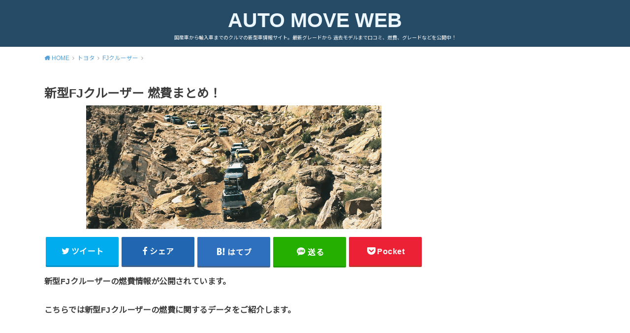

--- FILE ---
content_type: text/html; charset=UTF-8
request_url: https://automove.jp/?p=42569
body_size: 22286
content:
<!doctype html> <!--[if lt IE 7]><html dir="ltr" lang="ja" id="html"
 prefix="og: https://ogp.me/ns#"  class="no-js lt-ie9 lt-ie8 lt-ie7"><![endif]--> <!--[if (IE 7)&!(IEMobile)]><html dir="ltr" lang="ja" id="html"
 prefix="og: https://ogp.me/ns#"  class="no-js lt-ie9 lt-ie8"><![endif]--> <!--[if (IE 8)&!(IEMobile)]><html dir="ltr" lang="ja" id="html"
 prefix="og: https://ogp.me/ns#"  class="no-js lt-ie9"><![endif]--> <!--[if gt IE 8]><!--><html dir="ltr" lang="ja" id="html" prefix="og: https://ogp.me/ns#" class="no-js"><!--<![endif]--><head> <script data-ad-client="ca-pub-3335549806515055" async src="https://pagead2.googlesyndication.com/pagead/js/adsbygoogle.js"></script> <meta charset="utf-8"><meta http-equiv="X-UA-Compatible" content="IE=edge"><meta name="HandheldFriendly" content="True"><meta name="MobileOptimized" content="320"><meta name="viewport" content="width=device-width, initial-scale=1"/><link rel="pingback" href="https://automove.jp/xmlrpc.php"> <!--[if lt IE 9]> <script src="//html5shiv.googlecode.com/svn/trunk/html5.js"></script> <script src="//css3-mediaqueries-js.googlecode.com/svn/trunk/css3-mediaqueries.js"></script> <![endif]--><title>新型FJクルーザー 燃費まとめ！ | AUTO MOVE WEB</title> <!-- All in One SEO 4.2.2 --><meta name="description" content="新型FJクルーザーの燃費情報が公開されています。 こちらでは新型FJクルーザーの燃費に関するデータをご紹介しま"/><meta name="robots" content="max-image-preview:large"/><meta name="keywords" content="新型fjクルーザー,燃費"/><link rel="canonical" href="https://automove.jp/?p=42569"/><meta property="og:locale" content="ja_JP"/><meta property="og:site_name" content="AUTO MOVE WEB"/><meta property="og:type" content="article"/><meta property="og:title" content="新型FJクルーザー 燃費まとめ！ | AUTO MOVE WEB"/><meta property="og:description" content="新型FJクルーザーの燃費情報が公開されています。 こちらでは新型FJクルーザーの燃費に関するデータをご紹介しま"/><meta property="og:url" content="https://automove.jp/?p=42569"/><meta property="fb:admins" content="1638399559724474"/><meta property="og:image" content="https://automove.jp/wp-content/uploads/2016/11/3-e1480483704447.png"/><meta property="og:image:secure_url" content="https://automove.jp/wp-content/uploads/2016/11/3-e1480483704447.png"/><meta property="og:image:width" content="600"/><meta property="og:image:height" content="251"/><meta property="article:published_time" content="2016-12-08T02:20:52+00:00"/><meta property="article:modified_time" content="2017-07-05T07:04:52+00:00"/><meta property="article:publisher" content="https://www.facebook.com/automove.japan/"/><meta name="twitter:card" content="summary"/><meta name="twitter:title" content="新型FJクルーザー 燃費まとめ！ | AUTO MOVE WEB"/><meta name="twitter:description" content="新型FJクルーザーの燃費情報が公開されています。 こちらでは新型FJクルーザーの燃費に関するデータをご紹介しま"/><meta name="twitter:image" content="https://automove.jp/wp-content/uploads/2016/11/3-e1480483704447.png"/><meta name="google" content="nositelinkssearchbox"/> <script type="application/ld+json" class="aioseo-schema">{"@context":"https:\/\/schema.org","@graph":[{"@type":"WebSite","@id":"https:\/\/automove.jp\/#website","url":"https:\/\/automove.jp\/","name":"AUTO MOVE WEB","description":"\u56fd\u7523\u8eca\u304b\u3089\u8f38\u5165\u8eca\u307e\u3067\u306e\u30af\u30eb\u30de\u306e\u65b0\u578b\u8eca\u60c5\u5831\u30b5\u30a4\u30c8\u3002\u6700\u65b0\u30b0\u30ec\u30fc\u30c9\u304b\u3089 \u904e\u53bb\u30e2\u30c7\u30eb\u307e\u3067\u53e3\u30b3\u30df\u3001\u71c3\u8cbb\u3001\u30b0\u30ec\u30fc\u30c9\u306a\u3069\u3092\u516c\u958b\u4e2d\uff01","inLanguage":"ja","publisher":{"@id":"https:\/\/automove.jp\/#organization"}},{"@type":"Organization","@id":"https:\/\/automove.jp\/#organization","name":"AUTO MOVE WEB","url":"https:\/\/automove.jp\/"},{"@type":"BreadcrumbList","@id":"https:\/\/automove.jp\/?p=42569#breadcrumblist","itemListElement":[{"@type":"ListItem","@id":"https:\/\/automove.jp\/#listItem","position":1,"item":{"@type":"WebPage","@id":"https:\/\/automove.jp\/","name":"\u30db\u30fc\u30e0","description":"\u56fd\u7523\u8eca\u304b\u3089\u8f38\u5165\u8eca\u307e\u3067\u306e\u30af\u30eb\u30de\u306e\u65b0\u578b\u8eca\u60c5\u5831\u30b5\u30a4\u30c8 \u3002\u6700\u65b0\u30b0\u30ec\u30fc\u30c9\u304b\u3089 \u904e\u53bb\u30e2\u30c7\u30eb\u307e\u3067\u53e3\u30b3\u30df\u3001\u71c3\u8cbb\u3001\u30b0\u30ec\u30fc\u30c9\u306a\u3069\u3092\u516c\u958b\u4e2d\uff01","url":"https:\/\/automove.jp\/"},"nextItem":"https:\/\/automove.jp\/?p=42569#listItem"},{"@type":"ListItem","@id":"https:\/\/automove.jp\/?p=42569#listItem","position":2,"item":{"@type":"WebPage","@id":"https:\/\/automove.jp\/?p=42569","name":"\u65b0\u578bFJ\u30af\u30eb\u30fc\u30b6\u30fc \u71c3\u8cbb\u307e\u3068\u3081\uff01","description":"\u65b0\u578bFJ\u30af\u30eb\u30fc\u30b6\u30fc\u306e\u71c3\u8cbb\u60c5\u5831\u304c\u516c\u958b\u3055\u308c\u3066\u3044\u307e\u3059\u3002 \u3053\u3061\u3089\u3067\u306f\u65b0\u578bFJ\u30af\u30eb\u30fc\u30b6\u30fc\u306e\u71c3\u8cbb\u306b\u95a2\u3059\u308b\u30c7\u30fc\u30bf\u3092\u3054\u7d39\u4ecb\u3057\u307e","url":"https:\/\/automove.jp\/?p=42569"},"previousItem":"https:\/\/automove.jp\/#listItem"}]},{"@type":"Person","@id":"https:\/\/automove.jp\/?author=1#author","url":"https:\/\/automove.jp\/?author=1","name":"\u7ba1\u7406\u8005","image":{"@type":"ImageObject","@id":"https:\/\/automove.jp\/?p=42569#authorImage","url":"https:\/\/secure.gravatar.com\/avatar\/c31a3f6e399feb1388852826c88b3833?s=96&d=mm&r=g","width":96,"height":96,"caption":"\u7ba1\u7406\u8005"}},{"@type":"WebPage","@id":"https:\/\/automove.jp\/?p=42569#webpage","url":"https:\/\/automove.jp\/?p=42569","name":"\u65b0\u578bFJ\u30af\u30eb\u30fc\u30b6\u30fc \u71c3\u8cbb\u307e\u3068\u3081\uff01 | AUTO MOVE WEB","description":"\u65b0\u578bFJ\u30af\u30eb\u30fc\u30b6\u30fc\u306e\u71c3\u8cbb\u60c5\u5831\u304c\u516c\u958b\u3055\u308c\u3066\u3044\u307e\u3059\u3002 \u3053\u3061\u3089\u3067\u306f\u65b0\u578bFJ\u30af\u30eb\u30fc\u30b6\u30fc\u306e\u71c3\u8cbb\u306b\u95a2\u3059\u308b\u30c7\u30fc\u30bf\u3092\u3054\u7d39\u4ecb\u3057\u307e","inLanguage":"ja","isPartOf":{"@id":"https:\/\/automove.jp\/#website"},"breadcrumb":{"@id":"https:\/\/automove.jp\/?p=42569#breadcrumblist"},"author":"https:\/\/automove.jp\/?author=1#author","creator":"https:\/\/automove.jp\/?author=1#author","image":{"@type":"ImageObject","@id":"https:\/\/automove.jp\/#mainImage","url":"https:\/\/automove.jp\/wp-content\/uploads\/2016\/11\/3-e1480483704447.png","width":600,"height":251},"primaryImageOfPage":{"@id":"https:\/\/automove.jp\/?p=42569#mainImage"},"datePublished":"2016-12-08T02:20:52+09:00","dateModified":"2017-07-05T07:04:52+09:00"},{"@type":"Article","@id":"https:\/\/automove.jp\/?p=42569#article","name":"\u65b0\u578bFJ\u30af\u30eb\u30fc\u30b6\u30fc \u71c3\u8cbb\u307e\u3068\u3081\uff01 | AUTO MOVE WEB","description":"\u65b0\u578bFJ\u30af\u30eb\u30fc\u30b6\u30fc\u306e\u71c3\u8cbb\u60c5\u5831\u304c\u516c\u958b\u3055\u308c\u3066\u3044\u307e\u3059\u3002 \u3053\u3061\u3089\u3067\u306f\u65b0\u578bFJ\u30af\u30eb\u30fc\u30b6\u30fc\u306e\u71c3\u8cbb\u306b\u95a2\u3059\u308b\u30c7\u30fc\u30bf\u3092\u3054\u7d39\u4ecb\u3057\u307e","inLanguage":"ja","headline":"\u65b0\u578bFJ\u30af\u30eb\u30fc\u30b6\u30fc \u71c3\u8cbb\u307e\u3068\u3081\uff01","author":{"@id":"https:\/\/automove.jp\/?author=1#author"},"publisher":{"@id":"https:\/\/automove.jp\/#organization"},"datePublished":"2016-12-08T02:20:52+09:00","dateModified":"2017-07-05T07:04:52+09:00","articleSection":"FJ\u30af\u30eb\u30fc\u30b6\u30fc, \u30c8\u30e8\u30bf","mainEntityOfPage":{"@id":"https:\/\/automove.jp\/?p=42569#webpage"},"isPartOf":{"@id":"https:\/\/automove.jp\/?p=42569#webpage"},"image":{"@type":"ImageObject","@id":"https:\/\/automove.jp\/#articleImage","url":"https:\/\/automove.jp\/wp-content\/uploads\/2016\/11\/3-e1480483704447.png","width":600,"height":251}}]}</script> <script defer src="[data-uri]"></script> <script async src="https://www.google-analytics.com/analytics.js"></script> <!-- All in One SEO --><link rel='dns-prefetch' href='//fonts.googleapis.com'/><link rel='dns-prefetch' href='//s.w.org'/><link rel="alternate" type="application/rss+xml" title="AUTO MOVE WEB &raquo; フィード" href="https://automove.jp/?feed=rss2"/> <!-- automove.jp is managing ads with Advanced Ads – https://wpadvancedads.com/ --><!--noptimize--><script data-wpfc-render="false" id="autom-ready">window.advanced_ads_ready=function(e,a){a=a||"complete";var d=function(e){return"interactive"===a?"loading"!==e:"complete"===e};d(document.readyState)?e():document.addEventListener("readystatechange",(function(a){d(a.target.readyState)&&e()}),{once:"interactive"===a})},window.advanced_ads_ready_queue=window.advanced_ads_ready_queue||[];</script>
		<!--/noptimize--><link rel='stylesheet' id='wp-block-library-css' href='https://automove.jp/wp-includes/css/dist/block-library/style.min.css' type='text/css' media='all'/><style id='global-styles-inline-css' type='text/css'>body{--wp--preset--color--black: #000000;--wp--preset--color--cyan-bluish-gray: #abb8c3;--wp--preset--color--white: #ffffff;--wp--preset--color--pale-pink: #f78da7;--wp--preset--color--vivid-red: #cf2e2e;--wp--preset--color--luminous-vivid-orange: #ff6900;--wp--preset--color--luminous-vivid-amber: #fcb900;--wp--preset--color--light-green-cyan: #7bdcb5;--wp--preset--color--vivid-green-cyan: #00d084;--wp--preset--color--pale-cyan-blue: #8ed1fc;--wp--preset--color--vivid-cyan-blue: #0693e3;--wp--preset--color--vivid-purple: #9b51e0;--wp--preset--gradient--vivid-cyan-blue-to-vivid-purple: linear-gradient(135deg,rgba(6,147,227,1) 0%,rgb(155,81,224) 100%);--wp--preset--gradient--light-green-cyan-to-vivid-green-cyan: linear-gradient(135deg,rgb(122,220,180) 0%,rgb(0,208,130) 100%);--wp--preset--gradient--luminous-vivid-amber-to-luminous-vivid-orange: linear-gradient(135deg,rgba(252,185,0,1) 0%,rgba(255,105,0,1) 100%);--wp--preset--gradient--luminous-vivid-orange-to-vivid-red: linear-gradient(135deg,rgba(255,105,0,1) 0%,rgb(207,46,46) 100%);--wp--preset--gradient--very-light-gray-to-cyan-bluish-gray: linear-gradient(135deg,rgb(238,238,238) 0%,rgb(169,184,195) 100%);--wp--preset--gradient--cool-to-warm-spectrum: linear-gradient(135deg,rgb(74,234,220) 0%,rgb(151,120,209) 20%,rgb(207,42,186) 40%,rgb(238,44,130) 60%,rgb(251,105,98) 80%,rgb(254,248,76) 100%);--wp--preset--gradient--blush-light-purple: linear-gradient(135deg,rgb(255,206,236) 0%,rgb(152,150,240) 100%);--wp--preset--gradient--blush-bordeaux: linear-gradient(135deg,rgb(254,205,165) 0%,rgb(254,45,45) 50%,rgb(107,0,62) 100%);--wp--preset--gradient--luminous-dusk: linear-gradient(135deg,rgb(255,203,112) 0%,rgb(199,81,192) 50%,rgb(65,88,208) 100%);--wp--preset--gradient--pale-ocean: linear-gradient(135deg,rgb(255,245,203) 0%,rgb(182,227,212) 50%,rgb(51,167,181) 100%);--wp--preset--gradient--electric-grass: linear-gradient(135deg,rgb(202,248,128) 0%,rgb(113,206,126) 100%);--wp--preset--gradient--midnight: linear-gradient(135deg,rgb(2,3,129) 0%,rgb(40,116,252) 100%);--wp--preset--duotone--dark-grayscale: url('#wp-duotone-dark-grayscale');--wp--preset--duotone--grayscale: url('#wp-duotone-grayscale');--wp--preset--duotone--purple-yellow: url('#wp-duotone-purple-yellow');--wp--preset--duotone--blue-red: url('#wp-duotone-blue-red');--wp--preset--duotone--midnight: url('#wp-duotone-midnight');--wp--preset--duotone--magenta-yellow: url('#wp-duotone-magenta-yellow');--wp--preset--duotone--purple-green: url('#wp-duotone-purple-green');--wp--preset--duotone--blue-orange: url('#wp-duotone-blue-orange');--wp--preset--font-size--small: 13px;--wp--preset--font-size--medium: 20px;--wp--preset--font-size--large: 36px;--wp--preset--font-size--x-large: 42px;}.has-black-color{color: var(--wp--preset--color--black) !important;}.has-cyan-bluish-gray-color{color: var(--wp--preset--color--cyan-bluish-gray) !important;}.has-white-color{color: var(--wp--preset--color--white) !important;}.has-pale-pink-color{color: var(--wp--preset--color--pale-pink) !important;}.has-vivid-red-color{color: var(--wp--preset--color--vivid-red) !important;}.has-luminous-vivid-orange-color{color: var(--wp--preset--color--luminous-vivid-orange) !important;}.has-luminous-vivid-amber-color{color: var(--wp--preset--color--luminous-vivid-amber) !important;}.has-light-green-cyan-color{color: var(--wp--preset--color--light-green-cyan) !important;}.has-vivid-green-cyan-color{color: var(--wp--preset--color--vivid-green-cyan) !important;}.has-pale-cyan-blue-color{color: var(--wp--preset--color--pale-cyan-blue) !important;}.has-vivid-cyan-blue-color{color: var(--wp--preset--color--vivid-cyan-blue) !important;}.has-vivid-purple-color{color: var(--wp--preset--color--vivid-purple) !important;}.has-black-background-color{background-color: var(--wp--preset--color--black) !important;}.has-cyan-bluish-gray-background-color{background-color: var(--wp--preset--color--cyan-bluish-gray) !important;}.has-white-background-color{background-color: var(--wp--preset--color--white) !important;}.has-pale-pink-background-color{background-color: var(--wp--preset--color--pale-pink) !important;}.has-vivid-red-background-color{background-color: var(--wp--preset--color--vivid-red) !important;}.has-luminous-vivid-orange-background-color{background-color: var(--wp--preset--color--luminous-vivid-orange) !important;}.has-luminous-vivid-amber-background-color{background-color: var(--wp--preset--color--luminous-vivid-amber) !important;}.has-light-green-cyan-background-color{background-color: var(--wp--preset--color--light-green-cyan) !important;}.has-vivid-green-cyan-background-color{background-color: var(--wp--preset--color--vivid-green-cyan) !important;}.has-pale-cyan-blue-background-color{background-color: var(--wp--preset--color--pale-cyan-blue) !important;}.has-vivid-cyan-blue-background-color{background-color: var(--wp--preset--color--vivid-cyan-blue) !important;}.has-vivid-purple-background-color{background-color: var(--wp--preset--color--vivid-purple) !important;}.has-black-border-color{border-color: var(--wp--preset--color--black) !important;}.has-cyan-bluish-gray-border-color{border-color: var(--wp--preset--color--cyan-bluish-gray) !important;}.has-white-border-color{border-color: var(--wp--preset--color--white) !important;}.has-pale-pink-border-color{border-color: var(--wp--preset--color--pale-pink) !important;}.has-vivid-red-border-color{border-color: var(--wp--preset--color--vivid-red) !important;}.has-luminous-vivid-orange-border-color{border-color: var(--wp--preset--color--luminous-vivid-orange) !important;}.has-luminous-vivid-amber-border-color{border-color: var(--wp--preset--color--luminous-vivid-amber) !important;}.has-light-green-cyan-border-color{border-color: var(--wp--preset--color--light-green-cyan) !important;}.has-vivid-green-cyan-border-color{border-color: var(--wp--preset--color--vivid-green-cyan) !important;}.has-pale-cyan-blue-border-color{border-color: var(--wp--preset--color--pale-cyan-blue) !important;}.has-vivid-cyan-blue-border-color{border-color: var(--wp--preset--color--vivid-cyan-blue) !important;}.has-vivid-purple-border-color{border-color: var(--wp--preset--color--vivid-purple) !important;}.has-vivid-cyan-blue-to-vivid-purple-gradient-background{background: var(--wp--preset--gradient--vivid-cyan-blue-to-vivid-purple) !important;}.has-light-green-cyan-to-vivid-green-cyan-gradient-background{background: var(--wp--preset--gradient--light-green-cyan-to-vivid-green-cyan) !important;}.has-luminous-vivid-amber-to-luminous-vivid-orange-gradient-background{background: var(--wp--preset--gradient--luminous-vivid-amber-to-luminous-vivid-orange) !important;}.has-luminous-vivid-orange-to-vivid-red-gradient-background{background: var(--wp--preset--gradient--luminous-vivid-orange-to-vivid-red) !important;}.has-very-light-gray-to-cyan-bluish-gray-gradient-background{background: var(--wp--preset--gradient--very-light-gray-to-cyan-bluish-gray) !important;}.has-cool-to-warm-spectrum-gradient-background{background: var(--wp--preset--gradient--cool-to-warm-spectrum) !important;}.has-blush-light-purple-gradient-background{background: var(--wp--preset--gradient--blush-light-purple) !important;}.has-blush-bordeaux-gradient-background{background: var(--wp--preset--gradient--blush-bordeaux) !important;}.has-luminous-dusk-gradient-background{background: var(--wp--preset--gradient--luminous-dusk) !important;}.has-pale-ocean-gradient-background{background: var(--wp--preset--gradient--pale-ocean) !important;}.has-electric-grass-gradient-background{background: var(--wp--preset--gradient--electric-grass) !important;}.has-midnight-gradient-background{background: var(--wp--preset--gradient--midnight) !important;}.has-small-font-size{font-size: var(--wp--preset--font-size--small) !important;}.has-medium-font-size{font-size: var(--wp--preset--font-size--medium) !important;}.has-large-font-size{font-size: var(--wp--preset--font-size--large) !important;}.has-x-large-font-size{font-size: var(--wp--preset--font-size--x-large) !important;}</style><link rel='stylesheet' id='arve-main-css' href='https://automove.jp/wp-content/cache/autoptimize/css/autoptimize_single_e677c2fec631d1e11542187035c065da.css?ver=1bca356de819b25e2c48f05fc0d1b1e9' type='text/css' media='all'/><link rel='stylesheet' id='toc-screen-css' href='https://automove.jp/wp-content/plugins/table-of-contents-plus/screen.min.css?ver=2106' type='text/css' media='all'/><link rel='stylesheet' id='wordpress-popular-posts-css-css' href='https://automove.jp/wp-content/cache/autoptimize/css/autoptimize_single_cff4a50b569f9d814cfe56378d2d03f7.css?ver=6.0.2' type='text/css' media='all'/><link rel='stylesheet' id='style-css' href='https://automove.jp/wp-content/cache/autoptimize/css/autoptimize_single_a1eb92e5038dd597e5585327a576b9f8.css' type='text/css' media='all'/><style id='style-inline-css' type='text/css'>.animated{animation-duration:1.2s;animation-fill-mode:both;animation-delay:0s;animation-timing-function:ease-out}.wpcf7 .screen-reader-response{position:static}.animated{animation-fill-mode:none}@keyframes fadeIn{from{opacity:0}to{opacity:1}}.fadeIn{animation-name:fadeIn}@keyframes fadeInDown{from{opacity:0;transform:translate3d(0,-10px,0)}to{opacity:1;transform:none}}.fadeInDown{animation-name:fadeInDown}@keyframes fadeInDownBig{from{opacity:0;transform:translate3d(0,-100%,0)}to{opacity:1;transform:none}}.fadeInDownBig{animation-name:fadeInDownBig}@keyframes fadeInLeft{from{opacity:0;transform:translate3d(-10px,0,0)}to{opacity:1;transform:none}}.fadeInLeft{animation-name:fadeInLeft}@keyframes fadeInLeftBig{from{opacity:0;transform:translate3d(-100%,0,0)}to{opacity:1;transform:none}}.fadeInLeftBig{animation-name:fadeInLeftBig}@keyframes fadeInRight{from{opacity:0;transform:translate3d(10px,0,0)}to{opacity:1;transform:none}}.fadeInRight{animation-name:fadeInRight}@keyframes fadeInRightBig{from{opacity:0;transform:translate3d(100%,0,0)}to{opacity:1;transform:none}}.fadeInRightBig{animation-name:fadeInRightBig}@keyframes fadeInUp{from{opacity:0;transform:translate3d(0,10px,0)}to{opacity:1;transform:none}}.fadeInUp{animation-name:fadeInUp}@keyframes fadeInUpBig{from{opacity:0;transform:translate3d(0,100%,0)}to{opacity:1;transform:none}}.fadeInUpBig{animation-name:fadeInUpBig}</style><link rel='stylesheet' id='child-style-css' href='https://automove.jp/wp-content/cache/autoptimize/css/autoptimize_single_d9d33c8f061b617d03cd4fa3594ac293.css' type='text/css' media='all'/><link rel='stylesheet' id='gf_Notojp-css' href='https://fonts.googleapis.com/css?family=Noto+Sans+JP&#038;display=swap' type='text/css' media='all'/><link rel='stylesheet' id='fontawesome-css' href='https://automove.jp/wp-content/themes/yswallow/library/css/font-awesome.min.css' type='text/css' media='all'/> <script async="async" type='text/javascript' id='arve-main-js'>//<![CDATA[
!function(){"use strict";const e=document.querySelectorAll.bind(document),t=window.jQuery;function o(){e(".arve p, .arve .video-wrap, .arve .fluid-width-video-wrapper, .arve .fluid-vids").forEach((e=>{r(e)})),e(".ast-oembed-container").forEach((e=>{e.querySelector(".arve")&&r(e)})),e(".arve br").forEach((e=>{e.remove()})),e(".arve-iframe, .arve-video").forEach((e=>{e.removeAttribute("width"),e.removeAttribute("height"),e.removeAttribute("style")})),e(".wp-block-embed").forEach((e=>{if(e.querySelector(".arve")){e.classList.remove("wp-embed-aspect-16-9","wp-has-aspect-ratio");const t=e.querySelector(".wp-block-embed__wrapper");t&&r(t)}}))}function r(e){const t=e.parentNode;if(t){for(;t&&e.firstChild;)t.insertBefore(e.firstChild,e);t.removeChild(e)}}"html"!==document.documentElement.id&&(document.documentElement.id?document.body.id||(document.body.id="html"):document.documentElement.id="html"),o(),document.addEventListener("DOMContentLoaded",(()=>{o()})),t&&void 0!==t.fn.fitVids&&t(document).ready((()=>{setTimeout((()=>{o()}),1)}))}();
//]]></script> <script type='text/javascript' src='https://automove.jp/wp-includes/js/jquery/jquery.min.js,qver=3.6.0.pagespeed.ce.At1dBK3UdZ.js' id='jquery-core-js'></script> <script defer type='text/javascript' src='https://automove.jp/wp-includes/js/jquery/jquery-migrate.min.js?ver=3.3.2' id='jquery-migrate-js'></script> <script type='application/json' id='wpp-json'>{"sampling_active":1,"sampling_rate":100,"ajax_url":"https:\/\/automove.jp\/index.php?rest_route=\/wordpress-popular-posts\/v1\/popular-posts","api_url":"https:\/\/automove.jp\/index.php?rest_route=\/wordpress-popular-posts","ID":42569,"token":"f852bd769a","lang":0,"debug":0}</script> <script defer type='text/javascript' src='https://automove.jp/wp-content/plugins/wordpress-popular-posts/assets/js/wpp.min.js?ver=6.0.2' id='wpp-js-js'></script> <link rel="https://api.w.org/" href="https://automove.jp/index.php?rest_route=/"/><link rel="alternate" type="application/json" href="https://automove.jp/index.php?rest_route=/wp/v2/posts/42569"/><link rel="EditURI" type="application/rsd+xml" title="RSD" href="https://automove.jp/xmlrpc.php?rsd"/><link rel="wlwmanifest" type="application/wlwmanifest+xml" href="https://automove.jp/wp-includes/wlwmanifest.xml"/><meta name="generator" content="WordPress 6.0.11"/><link rel='shortlink' href='https://automove.jp/?p=42569'/> <script defer src="[data-uri]"></script> <style type="text/css">div#toc_container {width: 100%;}</style><script type="text/javascript">function clickIE4(){if(event.button==2){return false;}}function clickNS4(e){if(document.layers||document.getElementById&&!document.all){if(e.which==2||e.which==3){return false;}}}if(document.layers){document.captureEvents(Event.MOUSEDOWN);document.onmousedown=clickNS4;}else if(document.all&&!document.getElementById){document.onmousedown=clickIE4;}document.oncontextmenu=new Function("return false")</script> <script defer src="[data-uri]"></script> <style id="wpp-loading-animation-styles">@-webkit-keyframes bgslide{from{background-position-x:0}to{background-position-x:-200%}}@keyframes bgslide{from{background-position-x:0}to{background-position-x:-200%}}.wpp-widget-placeholder,.wpp-widget-block-placeholder{margin:0 auto;width:60px;height:3px;background:#dd3737;background:linear-gradient(90deg,#dd3737 0%,#571313 10%,#dd3737 100%);background-size:200% auto;border-radius:3px;-webkit-animation:bgslide 1s infinite linear;animation:bgslide 1s infinite linear}</style><style type="text/css">body, #breadcrumb li a::after{ color: #3E3E3E;}
a, #breadcrumb li a i, .authorbox .author_sns li a::before,.widget li a:after{ color: #57a1d8;}
a:hover{ color: #9eccef;}
.article-footer .post-categories li a,.article-footer .tags a{ background: #57a1d8; border-color:#57a1d8;}
.article-footer .tags a{ color:#57a1d8; background: none;}
.article-footer .post-categories li a:hover,.article-footer .tags a:hover{ background:#9eccef;  border-color:#9eccef;}
input[type="text"],input[type="password"],input[type="datetime"],input[type="datetime-local"],input[type="date"],input[type="month"],input[type="time"],input[type="week"],input[type="number"],input[type="email"],input[type="url"],input[type="search"],input[type="tel"],input[type="color"],select,textarea,.field { background-color: #ffffff;}
#header{ color: #ffffff; background: #264b67;}
#logo a{ color: #ecf6ff;}
@media only screen and (min-width: 768px) {
	#g_nav .nav > li::after{ background: #ecf6ff;}
	#g_nav .nav li ul.sub-menu, #g_nav .nav li ul.children{ background: #2e3a44;color: #ffffff;}
	.archives-list .post-list a .eyecatch::after{ background: #57a1d8;}
}

.slick-prev:before, .slick-next:before, .accordionBtn, #submit, button, html input[type="button"], input[type="reset"], input[type="submit"], .pagination a:hover, .pagination a:focus,.page-links a:hover, .page-links a:focus { background-color: #57a1d8;}
.accordionBtn.active, #submit:hover, #submit:focus{ background-color: #9eccef;}
.entry-content h2, .homeadd_wrap .widgettitle, .widgettitle, .eyecatch .cat-name, ul.wpp-list li a:before, .cat_postlist .catttl span::before, .cat_postlist .catttl span::after, .accordion::before{ background: #d35d5e; color: #ffffff;}
.entry-content h3,.entry-content h4{ border-color: #d35d5e;}
.h_balloon .entry-content h2:after{ border-top-color: #d35d5e;}
.entry-content ol li:before{ background: #d35d5e; border-color: #d35d5e;  color: #ffffff;}
.entry-content ol li ol li:before{ color: #d35d5e;}
.entry-content ul li:before{ color: #d35d5e;}
.entry-content blockquote::before,.entry-content blockquote::after{color: #d35d5e;}

.btn-wrap a{background: #57a1d8;border: 1px solid #57a1d8;}
.btn-wrap a:hover,.widget .btn-wrap:not(.simple) a:hover{color: #57a1d8;border-color: #57a1d8;}
.btn-wrap.simple a, .pagination a, .pagination span,.page-links a{border-color: #57a1d8; color: #57a1d8;}
.btn-wrap.simple a:hover, .pagination .current,.pagination .current:hover,.page-links ul > li > span{background-color: #57a1d8;}

#footer-top::before{background-color: #d35d5e;}
#footer,.cta-inner{background-color: #2e3a44; color: #ffffff;}</style><style type="text/css"></style><style type="text/css">a:hover {
text-decoration:underline;
color:#0033cc;
position:relative;top:2px;left:2px;
}</style></head><body class="post-template-default single single-post postid-42569 single-format-standard pd_normal h_default date_on catlabeloff pannavi_on aa-prefix-autom-"><div id="container" class=" date_on pd_normal catlabeloff"><header id="header" class="header animated fadeIn"><div id="inner-header" class="wrap cf"><div id="logo" class=" "><p class="h1 text"><a href="https://automove.jp">AUTO MOVE WEB</a></p><p class="site_description">国産車から輸入車までのクルマの新型車情報サイト。最新グレードから 過去モデルまで口コミ、燃費、グレードなどを公開中！</p></div></div></header><div id="breadcrumb" class="breadcrumb animated fadeIn cf"><div class="wrap"><ul class="breadcrumb__ul" itemscope itemtype="http://schema.org/BreadcrumbList"><li class="breadcrumb__li bc_homelink" itemprop="itemListElement" itemscope itemtype="http://schema.org/ListItem"><a class="breadcrumb__link" itemprop="item" href="https://automove.jp/"><span itemprop="name"> HOME</span></a><meta itemprop="position" content="1"/></li><li class="breadcrumb__li" itemprop="itemListElement" itemscope itemtype="http://schema.org/ListItem"><a class="breadcrumb__link" itemprop="item" href="https://automove.jp/?cat=28"><span itemprop="name">トヨタ</span></a><meta itemprop="position" content="2"/></li><li class="breadcrumb__li" itemprop="itemListElement" itemscope itemtype="http://schema.org/ListItem"><a class="breadcrumb__link" itemprop="item" href="https://automove.jp/?cat=315"><span itemprop="name">FJクルーザー</span></a><meta itemprop="position" content="3"/></li><li class="breadcrumb__li bc_posttitle" itemprop="itemListElement" itemscope itemtype="http://schema.org/ListItem"><span itemprop="name">新型FJクルーザー 燃費まとめ！</span><meta itemprop="position" content="4"/></li></ul></div></div><div id="content"><div id="inner-content" class="wrap cf"><div class="main-wrap"><main id="main" class="animated anidelayS fadeIn" role="main"><article id="post-42569" class="post-42569 post type-post status-publish format-standard has-post-thumbnail hentry category-fj category-28 article cf" role="article"><header class="article-header entry-header"><div class="inner"><h1 class="entry-title single-title" itemprop="headline" rel="bookmark">新型FJクルーザー 燃費まとめ！</h1><figure class="eyecatch"> <img width="600" height="251" src="https://automove.jp/wp-content/uploads/2016/11/3-e1480483704447.png" class="attachment-post-thumbnail size-post-thumbnail wp-post-image" alt=""/> <span class="cat-name cat-id-315">FJクルーザー</span></figure></div></header><div class="share short"><div class="sns"><ul class="cf"><li class="twitter"> <a target="blank" href="//twitter.com/intent/tweet?url=https%3A%2F%2Fautomove.jp%2F%3Fp%3D42569&text=%E6%96%B0%E5%9E%8BFJ%E3%82%AF%E3%83%AB%E3%83%BC%E3%82%B6%E3%83%BC+%E7%87%83%E8%B2%BB%E3%81%BE%E3%81%A8%E3%82%81%EF%BC%81&tw_p=tweetbutton" onclick="window.open(this.href, 'tweetwindow', 'width=550, height=450,personalbar=0,toolbar=0,scrollbars=1,resizable=1'); return false;"><span class="text">ツイート</span><span class="count"></span></a></li><li class="facebook"> <a href="//www.facebook.com/sharer.php?src=bm&u=https%3A%2F%2Fautomove.jp%2F%3Fp%3D42569&t=%E6%96%B0%E5%9E%8BFJ%E3%82%AF%E3%83%AB%E3%83%BC%E3%82%B6%E3%83%BC+%E7%87%83%E8%B2%BB%E3%81%BE%E3%81%A8%E3%82%81%EF%BC%81" onclick="javascript:window.open(this.href, '', 'menubar=no,toolbar=no,resizable=yes,scrollbars=yes,height=300,width=600');return false;"><span class="text">シェア</span><span class="count"></span></a></li><li class="hatebu"> <a href="//b.hatena.ne.jp/add?mode=confirm&url=https://automove.jp/?p=42569&title=%E6%96%B0%E5%9E%8BFJ%E3%82%AF%E3%83%AB%E3%83%BC%E3%82%B6%E3%83%BC+%E7%87%83%E8%B2%BB%E3%81%BE%E3%81%A8%E3%82%81%EF%BC%81" onclick="window.open(this.href, 'HBwindow', 'width=600, height=400, menubar=no, toolbar=no, scrollbars=yes'); return false;" target="_blank"><span class="text">はてブ</span><span class="count"></span></a></li><li class="line"> <a href="//line.me/R/msg/text/?%E6%96%B0%E5%9E%8BFJ%E3%82%AF%E3%83%AB%E3%83%BC%E3%82%B6%E3%83%BC+%E7%87%83%E8%B2%BB%E3%81%BE%E3%81%A8%E3%82%81%EF%BC%81%0Ahttps%3A%2F%2Fautomove.jp%2F%3Fp%3D42569" target="_blank"><span class="text">送る</span></a></li><li class="pocket"> <a href="//getpocket.com/edit?url=https://automove.jp/?p=42569&title=新型FJクルーザー 燃費まとめ！" onclick="window.open(this.href, 'FBwindow', 'width=550, height=350, menubar=no, toolbar=no, scrollbars=yes'); return false;"><span class="text">Pocket</span><span class="count"></span></a></li></ul></div></div><section class="entry-content cf"><p><strong>新型FJクルーザーの燃費情報が公開されています。</strong></p><p><strong>こちらでは新型FJクルーザーの燃費に関するデータをご紹介します。</strong></p><div id="text-6" class="widget-above-toc widget_text"><div class="textwidget"><div class="responsive-unit"><script async src="https://pagead2.googlesyndication.com/pagead/js/adsbygoogle.js"></script><br/> <!-- 車、ディスプレイ --><br/> <ins class="adsbygoogle" style="display: block;" data-ad-client="ca-pub-3335549806515055" data-ad-slot="6185272151" data-ad-format="auto" data-full-width-responsive="true"></ins><br/> <script>(adsbygoogle=window.adsbygoogle||[]).push({});</script></div><p><script async src="https://pagead2.googlesyndication.com/pagead/js/adsbygoogle.js"></script><br/> <!-- 車、リンク --><br/> <ins class="adsbygoogle" style="display: block;" data-ad-client="ca-pub-3335549806515055" data-ad-slot="4632038402" data-ad-format="link" data-full-width-responsive="true"></ins><br/> <script>(adsbygoogle=window.adsbygoogle||[]).push({});</script></p></div></div><div id="toc_container" class="no_bullets"><p class="toc_title">目次</p><ul class="toc_list"><li><a href="#FJ"><span class="toc_number toc_depth_1">1</span> メーカーが公表している新型FJクルーザーの燃費</a></li><li><a href="#FJ-2"><span class="toc_number toc_depth_1">2</span> 新型FJクルーザーの実際の燃費はどうだったか</a></li><li><a href="#FJ-3"><span class="toc_number toc_depth_1">3</span> 新型FJクルーザーの燃費に関する口コミをチェック</a></li><li><a href="#FJ-4"><span class="toc_number toc_depth_1">4</span> 新型FJクルーザーで好燃費を出す方法</a></li><li><a href="#FJ-5"><span class="toc_number toc_depth_1">5</span> 新型FJクルーザーの燃費のまとめ</a></li></ul></div><h2><span id="FJ">メーカーが公表している新型FJクルーザーの燃費</span></h2> <img loading="lazy" class="size-full wp-image-43165 aligncenter" src="https://automove.jp/wp-content/uploads/2016/11/carlineup_fjcruiser_performance_08_pc-e1480914100117.png" alt="carlineup_fjcruiser_performance_08_pc" width="600" height="233"/><p style="text-align: center;"><span style="color: #999999; font-size: 8pt;">引用：http://toyota.jp/fjcruiser/performance/</span></p><p>トヨタが公表しているFJクルーザーの燃費は8.0km/lとなっています。</p><p>これは国産乗用車の中では下から数えた方が早いくらいの燃費の悪さです。</p> <img loading="lazy" class="size-full wp-image-43171 aligncenter" src="https://automove.jp/wp-content/uploads/2016/11/6d3d0d69ab6c68574584f5f21e5bb6f0-e1480915369336.jpg" alt="" width="600" height="451"/><p style="text-align: center;"><span style="color: #999999; font-size: 8pt;">引用：https://www.flexdream.jp/news/archives/373</span></p><p>排気量4000ccのエンジンに加えて2トンに迫ろうかという車両重量の車なので、燃費が良くないのは致し方ないといえるでしょう。</p><p>しかもアイドリングストップ機構など、省燃費のための仕掛けも一切ついていません。</p><p>どの車も低燃費を目指して凌ぎを削っている時代にあってこれは非常に珍しいことですが、日産GT-R（8.6km/l～8.8km/l）やトヨタランドクルーザー（6.7km/l～6.9km/l）のように、燃費を気にしながら乗る車ではない、ということでしょう。</p><div class="autom-2%e3%81%a4%e7%9b%ae%e3%81%ae%e8%a6%8b%e5%87%ba%e3%81%97%e3%81%ae%e4%b8%8a" id="autom-1140231037"><br/><center> <script async src="https://pagead2.googlesyndication.com/pagead/js/adsbygoogle.js"></script> <!-- 車、ディスプレイ --> <ins class="adsbygoogle" style="display:block" data-ad-client="ca-pub-3335549806515055" data-ad-slot="6185272151" data-ad-format="auto" data-full-width-responsive="true"></ins> <script>(adsbygoogle=window.adsbygoogle||[]).push({});</script> </center> <br/></div><h2><span id="FJ-2">新型FJクルーザーの実際の燃費はどうだったか</span></h2><p>新型FJクルーザーに試乗する機会があり、その際は東京のお台場から首都高速、東名高速、小田原厚木道路を経て箱根の芦ノ湖まで往復しました。</p><p>距離的には約100km弱で、一般道と高速道路、山道の割合は概ね3：5：2程度です。</p><p>この時に計測した燃費は約7.5km/lでした。</p> <img loading="lazy" class="size-full wp-image-43172 aligncenter" src="https://automove.jp/wp-content/uploads/2016/11/017_o-3-e1480915815628.jpg" alt="017_o" width="600" height="400"/><p style="text-align: center;"><span style="color: #999999; font-size: 8pt;">引用：http://autoc-one.jp/news/1888583/</span></p><p>カタログ燃費である8km/lは割っているものの、約9割近い燃費を出すことが出来ました。</p><p>箱根の山道で渋滞にハマってしまった時間が長かったので、これが燃費に悪影響を与えてしまったかもしれません。</p><p>ただし好燃費が出やすい高速道路を全体の半分を占めていてこの燃費ということは、一般道メインで走ると恐らく7km/lを大きく割り込むことになると思います。</p><div class="autom-3%e3%81%a4%e7%9b%ae%e3%81%ae%e8%a6%8b%e5%87%ba%e3%81%97%e3%81%ae%e4%b8%8a" id="autom-463252852"><br/><center> <script async src="https://pagead2.googlesyndication.com/pagead/js/adsbygoogle.js"></script> <!-- 車、ディスプレイ --> <ins class="adsbygoogle" style="display:block" data-ad-client="ca-pub-3335549806515055" data-ad-slot="6185272151" data-ad-format="auto" data-full-width-responsive="true"></ins> <script>(adsbygoogle=window.adsbygoogle||[]).push({});</script> </center> <br/></div><h2><span id="FJ-3">新型FJクルーザーの燃費に関する口コミをチェック</span></h2> <img loading="lazy" class="size-full wp-image-43173 aligncenter" src="https://automove.jp/wp-content/uploads/2016/11/p1-4-e1480915980343.jpg" alt="p1" width="600" height="450"/><p style="text-align: center;"><span style="color: #999999; font-size: 8pt;">引用：http://minkara.carview.co.jp/userid/1931991/car/1447191/profile.aspx</span></p><p>それではここで実際にFJクルーザーを所有されているオーナーの方々から集めた、燃費にまつわる口コミをご紹介します。</p><p>なお、ここで引用する口コミは「価格.com」から引用させていただきました。</p><blockquote><p>平均すると5～6km/lくらい。高速だと8km/lくらいでしょうか。このクルマの場合、高速で燃費があまり稼げない感じですがその分、街乗りでもあまり変わりません。</p></blockquote><blockquote><p>街中で7km/l前後、郊外～高速道路で最高10km/l前後。燃費を云々いうクルマではないが、及第点。レギュラーガソリン仕様でもあり、2トン近い車重に4リッターエンジンの組み合わせを考えれば特に不満はない。</p></blockquote><blockquote><p>7km/l～8km/lくらいに感じます。十分なんですけどね－。レギュラーですし。</p></blockquote><blockquote><p>街乗りのみで5km/l、高速走行中心だと10km/lくらい。</p></blockquote><blockquote><p>60キロ定地走行で約1000回転なので田舎道なら10km/l位は可能。調子に乗って踏むと燃費はそれなり。レギュラー仕様なのでお財布にはやさしいかも。</p></blockquote><p>最も悪い燃費は5km/l、最も良い燃費は10km/lとなりました。</p><p>FJクルーザーの燃費は決して良くはありませんが、燃費が良くないことを不満に感じているオーナーは（少なくとも口コミを見ている限りは）少ないようです。</p><p>元々燃費が良くないことをわかった上で買っていること、燃費以上に大事な評価ポイントがあること（スタイルや走行性能など）などがその理由だと思われます。</p><p>なお口コミにもありましたが、FJクルーザーのエンジンはレギュラーガソリン仕様となっています。</p> <img loading="lazy" class="size-full wp-image-43191 aligncenter" src="https://automove.jp/wp-content/uploads/2016/11/gasoline-cost-down2-e1480923219462.jpg" alt="gasoline-cost-down2" width="600" height="450"/><p style="text-align: center;"><span style="color: #999999; font-size: 8pt;">引用：https://nomad-saving.com/27271/</span></p><p>レギュラーガソリンとハイオクガソリンではリッターあたり約10円程度違いますので、レギュラーガソリン仕様であることは歓迎すべきでしょう。</p><p>FJクルーザーのガソリンタンク容量は72Lなので、レギュラーガソリンがリッターあたり110円だとすると満タン給油で7920円となります。</p><div class="autom-content" id="autom-1417950897"><br/><center> <script async src="https://pagead2.googlesyndication.com/pagead/js/adsbygoogle.js"></script> <!-- 車、ディスプレイ --> <ins class="adsbygoogle" style="display:block" data-ad-client="ca-pub-3335549806515055" data-ad-slot="6185272151" data-ad-format="auto" data-full-width-responsive="true"></ins> <script>(adsbygoogle=window.adsbygoogle||[]).push({});</script> </center> <br/></div><h2><span id="FJ-4">新型FJクルーザーで好燃費を出す方法</span></h2> <img loading="lazy" class="size-full wp-image-43178 aligncenter" src="https://automove.jp/wp-content/uploads/2016/11/e10ebe17-e1480919087711.jpg" alt="e10ebe17" width="600" height="424"/><p style="text-align: center;"><span style="color: #999999; font-size: 8pt;">引用：http://dejihan.blog.jp/archives/1009902744.html</span></p><p>これまで見てきたように、FJクルーザーの燃費は決してよくありません。</p><p>多くの方が納得した上で乗っているとはいえ、実際に乗るとなると少しでもガソリン代が安くなるに越したことはありません。</p><p>そこでFJクルーザーに乗る上で、少しでも燃費を向上させるにはどうしたらよいのかを考えてみました。</p><p>他の車に乗られている方でも実践出来る内容になるかと思いますので、よろしければご参考にしてみて下さい。</p><p><strong>■4WDの必要がない場所では2WDで走る</strong></p><p>FJクルーザーはフルタイム4WDではなく、パートタイム4WDです。</p><p>つまり常時四輪が駆動しているわけではなく、必要に応じて二駆と四駆を切り替えることが出来る、ということです。</p> <img loading="lazy" class="size-full wp-image-43180 aligncenter" src="https://automove.jp/wp-content/uploads/2016/11/WS000004-36-e1480919501612.jpg" alt="ws000004" width="600" height="322"/><p style="text-align: center;"><span style="color: #999999; font-size: 8pt;">引用：http://toyota.jp/fjcruiser/performance/</span></p><p>駆動方式の切り替えはATのシフトレバーの左側にあるトランスファーノブを使って行います。</p><p>駆動モードは2輪駆動モード（H2）、4輪駆動ハイモード（H4）、4輪駆動ローモード（L4）の3つがあり、L4は汚泥路での発進時など、特に大きな駆動力が必要な時に使います。</p><p>問題は2輪駆動モードと4輪駆動ハイモードの使い分けですが、よくありがちな間違いがフルタイム四駆と同じような感覚で常時4輪駆動ハイモードに入れたまま乗る、というものです。</p><p>しかしFJクルーザーの4輪駆動ハイモードは、あくまでも悪路や氷雪路、砂地などの滑りやすい路面を走る際に使うもので、乾燥した舗装路面や高速走行時は必ず2輪駆動モードで走る必要があります。</p><p>取扱説明書にも明記されていることですが、良かれと思って普通の舗装路の日常走行でも4輪駆動ハイモードで走っている方が結構います。</p><p>これは燃費が悪化するだけでなく、駆動系に過度な負担がかかることに繋がります。</p><p>最悪オイル漏れや焼きといった事態に至りかねないので、乾燥した舗装路ではかならず2輪駆動モードで走ることを心掛けましょう。</p><p><strong>■ラゲッジスペースから必要のない荷物は降ろす</strong></p> <img loading="lazy" class="size-full wp-image-43181 aligncenter" src="https://automove.jp/wp-content/uploads/2016/11/151b22be-e1480920188426.jpg" alt="151b22be" width="600" height="338"/><p style="text-align: center;"><span style="color: #999999; font-size: 8pt;">引用：http://blog.livedoor.jp/dai05123/archives/52331685.html</span></p><p>FJクルーザーに限らず、SUVやステーションワゴンのラゲッジスペースは普通の乗用車に比べると大きく、ついつい色々な荷物を積んだままにしてしまいがちです。</p><p>特にFJクルーザーのラゲッジスペースは防水仕様になっていて汚れても簡単に洗えることから、汚れたままのキャンプ用品などを「どうせまた使うから」という言い訳をしつつそのままにしておくことはよくあると思います。</p><p>しかしこれは燃費という観点から見ると良いことではありません。</p><p>車両の重量が増えれば燃費が悪くなるのは当たり前だからです。</p><p>「たかがこの程度のもの」と思われるような軽いものでも、その数が増えると決してバカに出来ない重さになっていきます。</p><p>しかも車に荷物を積んだままにする方は、大抵あれもこれもと色々置きっぱなしにしてしまう傾向があります。</p><p>例えば折り畳み自転車は安いものだと1台10kg程度はザラにありますので、2台積んでいれば20kgにもなります。</p><p>20kgの荷物を下ろしたから即燃費が良くなる、というわけではありませんが、「無駄な荷物は積まない」という意識を持つことが低燃費への心掛けに繋がると思います。</p><p><strong>■無駄にアクセルを踏まない運転を心掛ける</strong></p><p>FJクルーザーは車重が重いため、エンジンブレーキがやや効きにくいところがあります。</p><p>この特性をよく理解した上で走らせないと、特に市街地走行時にエンジンブレーキだけでは（つまりアクセルから足を離しただけでは）速度が十分に落ち切らず、結局ブレーキを踏む→必要以上に速度が落ちてしまい、再びアクセルを踏んで加速させる・・・ということの繰り返しになってしまいます。</p><p>エンジンブレーキがやや効きにくいことをきちんと理解していれば、それを織り込んだ上で加速をしていくはずですし、それなりに車間距離も取るはずです。</p><p>そうしていればブレーキ操作により速度が落ち過ぎてしまうこともないはずですし、再加速のためにアクセルを踏む必要もないはずです。</p> <img loading="lazy" class="size-full wp-image-43184 aligncenter" src="https://automove.jp/wp-content/uploads/2016/11/d353a73899cc3f95f3f09fe2760bcd9d-e1480922291146.jpg" alt="d353a73899cc3f95f3f09fe2760bcd9d" width="600" height="449"/><p style="text-align: center;"><span style="color: #999999; font-size: 8pt;">引用：http://www.goo-net.com/magazine/editors/4919.html</span></p><p>車の特性をよく理解していれば無駄にアクセルを踏み込んでガソリンを消費する必要がなくなり、結果的には好燃費につながります。</p><p>これもラゲッジスペースの整理整頓のような「小さなことの積み重ね」の1つですが、より大きな省燃費効果が期待出来ます。</p><h2><span id="FJ-5">新型FJクルーザーの燃費のまとめ</span></h2> <img loading="lazy" class="size-full wp-image-43190 aligncenter" src="https://automove.jp/wp-content/uploads/2016/11/1387177551-e1480922990732.jpg" alt="1387177551" width="600" height="450"/><p style="text-align: center;"><span style="color: #999999; font-size: 8pt;">引用：http://sportiva-new.mediagalaxy.ne.jp/m/series/newcar/2010/12/24/article17/</span></p><p>以上、FJクルーザーの燃費についてまとめてみました。</p><p>繰り返しになりますが、FJクルーザーは燃費という点で他車と比較にはなりません。</p><p>燃費の良い車に乗りたいならFJクルーザーに乗ってはダメです。</p><p>FJクルーザーのポップなスタイリングと本格的なオフロード性能は、多少の燃費の悪さもかわいく思えてしまうような魅力を備えています。</p><p>まさに「あばたもえくぼ」ということでしょう。</p><p>好きな人だけが乗ればいい車、それがFJクルーザーです。</p><p>そんな車が1台くらいあってもいいと思いますし、FJクルーザーのような車を作れる余裕が日本の自動車メーカーにはある、ということを私たちは喜ぶべきなのかもしれません。</p><p>購入者のほとんどが指名買いというFJクルーザーですが、購入時にそのままの値段で買う、というのは違います。</p><p>新型FJクルーザーの値引きの方法については、</p><p><a class="fj_nebiki" href="https://automove.jp/?p=42581" target="_blank"><strong>「新型FJクルーザー 値引き術！」</strong>で詳しく解説しています。</a></p><p>ぜひ参考に、しっかりと値引き交渉をしたうえで、お得にFJクルーザーを購入して下さい。</p><div class="responsive-unit"><script async src="https://pagead2.googlesyndication.com/pagead/js/adsbygoogle.js"></script> <!-- 車、ディスプレイ --> <ins class="adsbygoogle" style="display: block;" data-ad-client="ca-pub-3335549806515055" data-ad-slot="6185272151" data-ad-format="auto" data-full-width-responsive="true"></ins> <script>(adsbygoogle=window.adsbygoogle||[]).push({});</script></div> <script async src="https://pagead2.googlesyndication.com/pagead/js/adsbygoogle.js"></script> <!-- 車、リンク --> <ins class="adsbygoogle" style="display: block;" data-ad-client="ca-pub-3335549806515055" data-ad-slot="4632038402" data-ad-format="link" data-full-width-responsive="true"></ins> <script>(adsbygoogle=window.adsbygoogle||[]).push({});</script> <div id="text-3" class="widget widget_text"><div class="textwidget"><p><script async src="https://pagead2.googlesyndication.com/pagead/js/adsbygoogle.js"></script><br/> <ins class="adsbygoogle" style="display:block" data-ad-format="autorelaxed" data-ad-client="ca-pub-3335549806515055" data-ad-slot="5392216617"></ins><br/> <script>(adsbygoogle=window.adsbygoogle||[]).push({});</script></p></div></div></section><footer class="article-footer"><div class="footer-cat-tag"><ul class="post-categories"><li><a href="https://automove.jp/?cat=315" rel="category">FJクルーザー</a></li><li><a href="https://automove.jp/?cat=28" rel="category">トヨタ</a></li></ul></div><div class="sharewrap wow animated fadeIn" data-wow-delay="0.5s"><h3>この記事が気に入ったらシェアしよう</h3><div class="share short"><div class="sns"><ul class="cf"><li class="twitter"> <a target="blank" href="//twitter.com/intent/tweet?url=https%3A%2F%2Fautomove.jp%2F%3Fp%3D42569&text=%E6%96%B0%E5%9E%8BFJ%E3%82%AF%E3%83%AB%E3%83%BC%E3%82%B6%E3%83%BC+%E7%87%83%E8%B2%BB%E3%81%BE%E3%81%A8%E3%82%81%EF%BC%81&tw_p=tweetbutton" onclick="window.open(this.href, 'tweetwindow', 'width=550, height=450,personalbar=0,toolbar=0,scrollbars=1,resizable=1'); return false;"><span class="text">ツイート</span><span class="count"></span></a></li><li class="facebook"> <a href="//www.facebook.com/sharer.php?src=bm&u=https%3A%2F%2Fautomove.jp%2F%3Fp%3D42569&t=%E6%96%B0%E5%9E%8BFJ%E3%82%AF%E3%83%AB%E3%83%BC%E3%82%B6%E3%83%BC+%E7%87%83%E8%B2%BB%E3%81%BE%E3%81%A8%E3%82%81%EF%BC%81" onclick="javascript:window.open(this.href, '', 'menubar=no,toolbar=no,resizable=yes,scrollbars=yes,height=300,width=600');return false;"><span class="text">シェア</span><span class="count"></span></a></li><li class="hatebu"> <a href="//b.hatena.ne.jp/add?mode=confirm&url=https://automove.jp/?p=42569&title=%E6%96%B0%E5%9E%8BFJ%E3%82%AF%E3%83%AB%E3%83%BC%E3%82%B6%E3%83%BC+%E7%87%83%E8%B2%BB%E3%81%BE%E3%81%A8%E3%82%81%EF%BC%81" onclick="window.open(this.href, 'HBwindow', 'width=600, height=400, menubar=no, toolbar=no, scrollbars=yes'); return false;" target="_blank"><span class="text">はてブ</span><span class="count"></span></a></li><li class="line"> <a href="//line.me/R/msg/text/?%E6%96%B0%E5%9E%8BFJ%E3%82%AF%E3%83%AB%E3%83%BC%E3%82%B6%E3%83%BC+%E7%87%83%E8%B2%BB%E3%81%BE%E3%81%A8%E3%82%81%EF%BC%81%0Ahttps%3A%2F%2Fautomove.jp%2F%3Fp%3D42569" target="_blank"><span class="text">送る</span></a></li><li class="pocket"> <a href="//getpocket.com/edit?url=https://automove.jp/?p=42569&title=新型FJクルーザー 燃費まとめ！" onclick="window.open(this.href, 'FBwindow', 'width=550, height=350, menubar=no, toolbar=no, scrollbars=yes'); return false;"><span class="text">Pocket</span><span class="count"></span></a></li></ul></div></div></div><div class="related-box original-related wow animated fadeIn cf"><div class="inbox"><h2 class="related-h h_ttl"><span class="gf">RECOMMEND</span></h2><div class="related-post"><ul class="related-list cf"><li rel="bookmark" title="新型カローラスポーツ 色・価格・スペック・オプション・エコカー減税の情報！"> <a href="https://automove.jp/?p=82956" rel=\"bookmark" title="新型カローラスポーツ 色・価格・スペック・オプション・エコカー減税の情報！" class="title"><figure class="eyecatch"> <img width="300" height="200" src="https://automove.jp/wp-content/uploads/2018/07/89a17265b2e54ff064552be79c572e8e-300x200.jpg" class="attachment-post-thum size-post-thum wp-post-image" alt="" loading="lazy"/></figure> <time class="time__date date gf"></time><h3 class="ttl"> 新型カローラスポーツ 色・価格・スペック・オプション・エコカー減税の情報！</h3> </a></li><li rel="bookmark" title="新型エスティマ 口コミ評価　評判まとめ"> <a href="https://automove.jp/?p=33372" rel=\"bookmark" title="新型エスティマ 口コミ評価　評判まとめ" class="title"><figure class="eyecatch"> <img width="300" height="200" src="https://automove.jp/wp-content/uploads/2016/09/carlineup_estima_gallery_2_01_lb-1-e1473399222290.png" class="attachment-post-thum size-post-thum wp-post-image" alt="" loading="lazy"/></figure> <time class="time__date date gf undo"></time><h3 class="ttl"> 新型エスティマ 口コミ評価　評判まとめ</h3> </a></li><li rel="bookmark" title="新型ヤリス 値引き術・口コミ・燃費・納車や試乗、車中泊の情報！"> <a href="https://automove.jp/?p=96439" rel=\"bookmark" title="新型ヤリス 値引き術・口コミ・燃費・納車や試乗、車中泊の情報！" class="title"><figure class="eyecatch"> <img width="300" height="200" src="https://automove.jp/wp-content/uploads/2020/02/yaris2-300x200.jpg" class="attachment-post-thum size-post-thum wp-post-image" alt="" loading="lazy"/></figure> <time class="time__date date gf undo"></time><h3 class="ttl"> 新型ヤリス 値引き術・口コミ・燃費・納車や試乗、車中泊の情報！</h3> </a></li><li rel="bookmark" title="新型オーリス  車中泊アイテム！"> <a href="https://automove.jp/?p=5979" rel=\"bookmark" title="新型オーリス  車中泊アイテム！" class="title"><figure class="eyecatch"> <img width="300" height="200" src="https://automove.jp/wp-content/uploads/2015/11/20150420-20102427-carview-015-5-view-e1446700549781.jpg" class="attachment-post-thum size-post-thum wp-post-image" alt="" loading="lazy"/></figure> <time class="time__date date gf undo"></time><h3 class="ttl"> 新型オーリス  車中泊アイテム！</h3> </a></li><li rel="bookmark" title="新型エスクァイア  口コミ評価　評判まとめ"> <a href="https://automove.jp/?p=21973" rel=\"bookmark" title="新型エスクァイア  口コミ評価　評判まとめ" class="title"><figure class="eyecatch"> <img width="300" height="150" src="https://automove.jp/wp-content/uploads/2016/06/3-e1465030232493.png" class="attachment-post-thum size-post-thum wp-post-image" alt="" loading="lazy"/></figure> <time class="time__date date gf undo"></time><h3 class="ttl"> 新型エスクァイア  口コミ評価　評判まとめ</h3> </a></li><li rel="bookmark" title="新型エスティマ 色・カラー紹介！人気カラーは？"> <a href="https://automove.jp/?p=33378" rel=\"bookmark" title="新型エスティマ 色・カラー紹介！人気カラーは？" class="title"><figure class="eyecatch"> <img width="267" height="200" src="https://automove.jp/wp-content/uploads/2016/09/carlineup_estima_gallery_2_14_lb-e1473399353704.png" class="attachment-post-thum size-post-thum wp-post-image" alt="" loading="lazy"/></figure> <time class="time__date date gf undo"></time><h3 class="ttl"> 新型エスティマ 色・カラー紹介！人気カラーは？</h3> </a></li><li rel="bookmark" title="新型アクア （2017年） オプションまとめ！"> <a href="https://automove.jp/?p=20314" rel=\"bookmark" title="新型アクア （2017年） オプションまとめ！" class="title"><figure class="eyecatch"> <img width="300" height="168" src="https://automove.jp/wp-content/uploads/2016/05/carlineup_aqua_exterior_top_pic_05_01_pc-e1501489337316.jpg" class="attachment-post-thum size-post-thum wp-post-image" alt="" loading="lazy"/></figure> <time class="time__date date gf undo"></time><h3 class="ttl"> 新型アクア （2017年） オプションまとめ！</h3> </a></li><li rel="bookmark" title="新型シエンタ スペックまとめ！"> <a href="https://automove.jp/?p=1924" rel=\"bookmark" title="新型シエンタ スペックまとめ！" class="title"><figure class="eyecatch"> <img width="300" height="200" src="https://automove.jp/wp-content/uploads/2016/03/15_1_2_2_000-300x200.jpg" class="attachment-post-thum size-post-thum wp-post-image" alt="" loading="lazy"/></figure> <time class="time__date date gf"></time><h3 class="ttl"> 新型シエンタ スペックまとめ！</h3> </a></li></ul></div></div></div></footer></article></main></div><div class="side-wrap"><div id="sidebar" class="sidebar cf animated fadeIn" role="complementary"><div id="text-5" class="widget widget_text"><div class="textwidget"><p><script async src="https://pagead2.googlesyndication.com/pagead/js/adsbygoogle.js"></script><br/> <!-- 車、ディスプレイ --><br/> <ins class="adsbygoogle" style="display:block" data-ad-client="ca-pub-3335549806515055" data-ad-slot="6185272151" data-ad-format="auto" data-full-width-responsive="true"></ins><br/> <script>(adsbygoogle=window.adsbygoogle||[]).push({});</script></p></div></div><div id="text-4" class="widget widget_text"><div class="textwidget"><p><script async src="https://pagead2.googlesyndication.com/pagead/js/adsbygoogle.js"></script><br/> <!-- 車、縦リンク --><br/> <ins class="adsbygoogle" style="display:block" data-ad-client="ca-pub-3335549806515055" data-ad-slot="5623107326" data-ad-format="link" data-full-width-responsive="true"></ins><br/> <script>(adsbygoogle=window.adsbygoogle||[]).push({});</script></p></div></div><div id="categories-2" class="widget widget_categories"><h4 class="widgettitle"><span>カテゴリー</span></h4><form action="https://automove.jp" method="get"><label class="screen-reader-text" for="cat">カテゴリー</label><select name='cat' id='cat' class='postform'><option value='-1'>カテゴリーを選択</option><option class="level-0" value="57">Audi&nbsp;&nbsp;(57)</option><option class="level-1" value="98">&nbsp;&nbsp;&nbsp;A1&nbsp;&nbsp;(2)</option><option class="level-1" value="99">&nbsp;&nbsp;&nbsp;A1 スポーツバック&nbsp;&nbsp;(4)</option><option class="level-1" value="95">&nbsp;&nbsp;&nbsp;A3 スポーツバック&nbsp;&nbsp;(6)</option><option class="level-1" value="96">&nbsp;&nbsp;&nbsp;A3 セダン&nbsp;&nbsp;(7)</option><option class="level-1" value="238">&nbsp;&nbsp;&nbsp;A4&nbsp;&nbsp;(10)</option><option class="level-1" value="360">&nbsp;&nbsp;&nbsp;Q2&nbsp;&nbsp;(9)</option><option class="level-1" value="345">&nbsp;&nbsp;&nbsp;Q3&nbsp;&nbsp;(7)</option><option class="level-1" value="407">&nbsp;&nbsp;&nbsp;Q5&nbsp;&nbsp;(2)</option><option class="level-1" value="311">&nbsp;&nbsp;&nbsp;TT&nbsp;&nbsp;(10)</option><option class="level-0" value="41">BMW&nbsp;&nbsp;(67)</option><option class="level-1" value="86">&nbsp;&nbsp;&nbsp;1シリーズ&nbsp;&nbsp;(10)</option><option class="level-1" value="88">&nbsp;&nbsp;&nbsp;2シリーズ&nbsp;&nbsp;(7)</option><option class="level-1" value="233">&nbsp;&nbsp;&nbsp;3シリーズ&nbsp;&nbsp;(9)</option><option class="level-1" value="380">&nbsp;&nbsp;&nbsp;i3&nbsp;&nbsp;(2)</option><option class="level-1" value="373">&nbsp;&nbsp;&nbsp;MINI 3ドア・5ドア&nbsp;&nbsp;(7)</option><option class="level-1" value="92">&nbsp;&nbsp;&nbsp;MINI COOPER&nbsp;&nbsp;(3)</option><option class="level-1" value="374">&nbsp;&nbsp;&nbsp;MINI CROSSOVER&nbsp;&nbsp;(8)</option><option class="level-1" value="93">&nbsp;&nbsp;&nbsp;MINI ONE&nbsp;&nbsp;(6)</option><option class="level-1" value="344">&nbsp;&nbsp;&nbsp;X1&nbsp;&nbsp;(7)</option><option class="level-1" value="391">&nbsp;&nbsp;&nbsp;X2&nbsp;&nbsp;(2)</option><option class="level-1" value="379">&nbsp;&nbsp;&nbsp;X3&nbsp;&nbsp;(2)</option><option class="level-1" value="410">&nbsp;&nbsp;&nbsp;X4&nbsp;&nbsp;(2)</option><option class="level-1" value="408">&nbsp;&nbsp;&nbsp;Z4&nbsp;&nbsp;(2)</option><option class="level-0" value="211">Lexus&nbsp;&nbsp;(53)</option><option class="level-1" value="343">&nbsp;&nbsp;&nbsp;CT&nbsp;&nbsp;(5)</option><option class="level-1" value="404">&nbsp;&nbsp;&nbsp;ES&nbsp;&nbsp;(2)</option><option class="level-1" value="342">&nbsp;&nbsp;&nbsp;GS&nbsp;&nbsp;(8)</option><option class="level-1" value="266">&nbsp;&nbsp;&nbsp;IS&nbsp;&nbsp;(6)</option><option class="level-1" value="353">&nbsp;&nbsp;&nbsp;LC&nbsp;&nbsp;(4)</option><option class="level-1" value="212">&nbsp;&nbsp;&nbsp;LS&nbsp;&nbsp;(3)</option><option class="level-1" value="341">&nbsp;&nbsp;&nbsp;LX&nbsp;&nbsp;(2)</option><option class="level-1" value="262">&nbsp;&nbsp;&nbsp;NX&nbsp;&nbsp;(7)</option><option class="level-1" value="267">&nbsp;&nbsp;&nbsp;RC&nbsp;&nbsp;(3)</option><option class="level-1" value="263">&nbsp;&nbsp;&nbsp;RX&nbsp;&nbsp;(11)</option><option class="level-1" value="402">&nbsp;&nbsp;&nbsp;UX&nbsp;&nbsp;(2)</option><option class="level-0" value="48">アルファロメオ&nbsp;&nbsp;(9)</option><option class="level-1" value="381">&nbsp;&nbsp;&nbsp;ジュリア&nbsp;&nbsp;(2)</option><option class="level-0" value="312">キャデラック&nbsp;&nbsp;(10)</option><option class="level-1" value="313">&nbsp;&nbsp;&nbsp;エスカレード&nbsp;&nbsp;(10)</option><option class="level-0" value="421">シトロエン&nbsp;&nbsp;(2)</option><option class="level-1" value="422">&nbsp;&nbsp;&nbsp;C3 エアクロス&nbsp;&nbsp;(2)</option><option class="level-0" value="339">ジャガー&nbsp;&nbsp;(7)</option><option class="level-1" value="417">&nbsp;&nbsp;&nbsp;E-PACE&nbsp;&nbsp;(2)</option><option class="level-1" value="354">&nbsp;&nbsp;&nbsp;F-PACE&nbsp;&nbsp;(2)</option><option class="level-1" value="412">&nbsp;&nbsp;&nbsp;I-PACE&nbsp;&nbsp;(1)</option><option class="level-1" value="340">&nbsp;&nbsp;&nbsp;XE&nbsp;&nbsp;(2)</option><option class="level-0" value="325">ジープ&nbsp;&nbsp;(22)</option><option class="level-1" value="385">&nbsp;&nbsp;&nbsp;コンパス&nbsp;&nbsp;(2)</option><option class="level-1" value="367">&nbsp;&nbsp;&nbsp;ラングラー&nbsp;&nbsp;(10)</option><option class="level-1" value="326">&nbsp;&nbsp;&nbsp;レネゲード&nbsp;&nbsp;(10)</option><option class="level-0" value="69">スズキ&nbsp;&nbsp;(114)</option><option class="level-1" value="364">&nbsp;&nbsp;&nbsp;SX4 S-CROSS&nbsp;&nbsp;(10)</option><option class="level-1" value="384">&nbsp;&nbsp;&nbsp;XBEE（クロスビー）&nbsp;&nbsp;(1)</option><option class="level-1" value="324">&nbsp;&nbsp;&nbsp;アルト&nbsp;&nbsp;(6)</option><option class="level-1" value="197">&nbsp;&nbsp;&nbsp;アルト ワークス&nbsp;&nbsp;(5)</option><option class="level-1" value="200">&nbsp;&nbsp;&nbsp;イグニス&nbsp;&nbsp;(3)</option><option class="level-1" value="207">&nbsp;&nbsp;&nbsp;エスクード&nbsp;&nbsp;(8)</option><option class="level-1" value="285">&nbsp;&nbsp;&nbsp;エブリイワゴン&nbsp;&nbsp;(10)</option><option class="level-1" value="128">&nbsp;&nbsp;&nbsp;ジムニー&nbsp;&nbsp;(6)</option><option class="level-1" value="382">&nbsp;&nbsp;&nbsp;ジムニーシエラ&nbsp;&nbsp;(1)</option><option class="level-1" value="101">&nbsp;&nbsp;&nbsp;スイフト&nbsp;&nbsp;(3)</option><option class="level-1" value="371">&nbsp;&nbsp;&nbsp;スイフトスポーツ&nbsp;&nbsp;(7)</option><option class="level-1" value="145">&nbsp;&nbsp;&nbsp;スペーシア&nbsp;&nbsp;(9)</option><option class="level-1" value="336">&nbsp;&nbsp;&nbsp;スペーシアカスタムZ&nbsp;&nbsp;(6)</option><option class="level-1" value="195">&nbsp;&nbsp;&nbsp;ソリオ&nbsp;&nbsp;(7)</option><option class="level-1" value="122">&nbsp;&nbsp;&nbsp;ハスラー&nbsp;&nbsp;(6)</option><option class="level-1" value="320">&nbsp;&nbsp;&nbsp;バレーノ&nbsp;&nbsp;(7)</option><option class="level-1" value="231">&nbsp;&nbsp;&nbsp;ラパン&nbsp;&nbsp;(8)</option><option class="level-1" value="147">&nbsp;&nbsp;&nbsp;ワゴンR&nbsp;&nbsp;(4)</option><option class="level-1" value="157">&nbsp;&nbsp;&nbsp;ワゴンRスティングレー&nbsp;&nbsp;(7)</option><option class="level-0" value="62">スバル&nbsp;&nbsp;(85)</option><option class="level-1" value="201">&nbsp;&nbsp;&nbsp;BRZ&nbsp;&nbsp;(6)</option><option class="level-1" value="259">&nbsp;&nbsp;&nbsp;WRX S4&nbsp;&nbsp;(8)</option><option class="level-1" value="286">&nbsp;&nbsp;&nbsp;WRX STI&nbsp;&nbsp;(10)</option><option class="level-1" value="204">&nbsp;&nbsp;&nbsp;XV&nbsp;&nbsp;(4)</option><option class="level-1" value="318">&nbsp;&nbsp;&nbsp;インプレッサG4&nbsp;&nbsp;(4)</option><option class="level-1" value="317">&nbsp;&nbsp;&nbsp;インプレッサスポーツ&nbsp;&nbsp;(7)</option><option class="level-1" value="282">&nbsp;&nbsp;&nbsp;エクシーガ クロスオーバー7&nbsp;&nbsp;(6)</option><option class="level-1" value="118">&nbsp;&nbsp;&nbsp;フォレスター&nbsp;&nbsp;(10)</option><option class="level-1" value="272">&nbsp;&nbsp;&nbsp;レガシィB4&nbsp;&nbsp;(8)</option><option class="level-1" value="115">&nbsp;&nbsp;&nbsp;レガシィアウトバック&nbsp;&nbsp;(11)</option><option class="level-1" value="97">&nbsp;&nbsp;&nbsp;レヴォーグ&nbsp;&nbsp;(7)</option><option class="level-1" value="214">&nbsp;&nbsp;&nbsp;レヴォーグSTI&nbsp;&nbsp;(4)</option><option class="level-0" value="34">ダイハツ&nbsp;&nbsp;(61)</option><option class="level-1" value="196">&nbsp;&nbsp;&nbsp;ウェイク&nbsp;&nbsp;(8)</option><option class="level-1" value="234">&nbsp;&nbsp;&nbsp;キャスト スポーツ&nbsp;&nbsp;(9)</option><option class="level-1" value="78">&nbsp;&nbsp;&nbsp;コペン セロ&nbsp;&nbsp;(3)</option><option class="level-1" value="194">&nbsp;&nbsp;&nbsp;タント&nbsp;&nbsp;(9)</option><option class="level-1" value="264">&nbsp;&nbsp;&nbsp;タント カスタム&nbsp;&nbsp;(9)</option><option class="level-1" value="136">&nbsp;&nbsp;&nbsp;ミライース&nbsp;&nbsp;(2)</option><option class="level-1" value="397">&nbsp;&nbsp;&nbsp;ミラトコット&nbsp;&nbsp;(2)</option><option class="level-1" value="304">&nbsp;&nbsp;&nbsp;ムーヴ&nbsp;&nbsp;(2)</option><option class="level-1" value="164">&nbsp;&nbsp;&nbsp;ムーヴカスタム&nbsp;&nbsp;(10)</option><option class="level-1" value="299">&nbsp;&nbsp;&nbsp;ムーヴキャンバス&nbsp;&nbsp;(7)</option><option class="level-0" value="28">トヨタ&nbsp;&nbsp;(268)</option><option class="level-1" value="72">&nbsp;&nbsp;&nbsp;86&nbsp;&nbsp;(5)</option><option class="level-1" value="332">&nbsp;&nbsp;&nbsp;C-HR&nbsp;&nbsp;(3)</option><option class="level-1" value="315">&nbsp;&nbsp;&nbsp;FJクルーザー&nbsp;&nbsp;(7)</option><option class="level-1" value="405">&nbsp;&nbsp;&nbsp;RAV4&nbsp;&nbsp;(3)</option><option class="level-1" value="255">&nbsp;&nbsp;&nbsp;SAI&nbsp;&nbsp;(6)</option><option class="level-1" value="193">&nbsp;&nbsp;&nbsp;アクア&nbsp;&nbsp;(5)</option><option class="level-1" value="321">&nbsp;&nbsp;&nbsp;アベンシス&nbsp;&nbsp;(5)</option><option class="level-1" value="73">&nbsp;&nbsp;&nbsp;アルファード&nbsp;&nbsp;(3)</option><option class="level-1" value="140">&nbsp;&nbsp;&nbsp;ウィッシュ&nbsp;&nbsp;(4)</option><option class="level-1" value="199">&nbsp;&nbsp;&nbsp;エスクァイア&nbsp;&nbsp;(6)</option><option class="level-1" value="284">&nbsp;&nbsp;&nbsp;エスティマ&nbsp;&nbsp;(4)</option><option class="level-1" value="161">&nbsp;&nbsp;&nbsp;オーリス&nbsp;&nbsp;(5)</option><option class="level-1" value="216">&nbsp;&nbsp;&nbsp;オーリスハイブリッド&nbsp;&nbsp;(4)</option><option class="level-1" value="180">&nbsp;&nbsp;&nbsp;カムリ&nbsp;&nbsp;(9)</option><option class="level-1" value="419">&nbsp;&nbsp;&nbsp;カローラ&nbsp;&nbsp;(5)</option><option class="level-1" value="226">&nbsp;&nbsp;&nbsp;カローラ アクシオ&nbsp;&nbsp;(4)</option><option class="level-1" value="396">&nbsp;&nbsp;&nbsp;カローラスポーツ&nbsp;&nbsp;(1)</option><option class="level-1" value="155">&nbsp;&nbsp;&nbsp;カローラフィールダー&nbsp;&nbsp;(9)</option><option class="level-1" value="173">&nbsp;&nbsp;&nbsp;カローラフィールダー ハイブリッド&nbsp;&nbsp;(9)</option><option class="level-1" value="395">&nbsp;&nbsp;&nbsp;クラウン&nbsp;&nbsp;(8)</option><option class="level-1" value="356">&nbsp;&nbsp;&nbsp;クラウン マジェスタ／ロイヤル&nbsp;&nbsp;(8)</option><option class="level-1" value="153">&nbsp;&nbsp;&nbsp;クラウンアスリート&nbsp;&nbsp;(9)</option><option class="level-1" value="171">&nbsp;&nbsp;&nbsp;クラウンアスリートハイブリット&nbsp;&nbsp;(9)</option><option class="level-1" value="425">&nbsp;&nbsp;&nbsp;グランエース&nbsp;&nbsp;(2)</option><option class="level-1" value="94">&nbsp;&nbsp;&nbsp;シエンタ&nbsp;&nbsp;(11)</option><option class="level-1" value="414">&nbsp;&nbsp;&nbsp;スープラ&nbsp;&nbsp;(2)</option><option class="level-1" value="268">&nbsp;&nbsp;&nbsp;センチュリー&nbsp;&nbsp;(4)</option><option class="level-1" value="191">&nbsp;&nbsp;&nbsp;ノア si&nbsp;&nbsp;(4)</option><option class="level-1" value="151">&nbsp;&nbsp;&nbsp;ノアハイブリット&nbsp;&nbsp;(8)</option><option class="level-1" value="349">&nbsp;&nbsp;&nbsp;ハイエース&nbsp;&nbsp;(9)</option><option class="level-1" value="378">&nbsp;&nbsp;&nbsp;ハイラックス&nbsp;&nbsp;(1)</option><option class="level-1" value="105">&nbsp;&nbsp;&nbsp;ハリアー&nbsp;&nbsp;(7)</option><option class="level-1" value="176">&nbsp;&nbsp;&nbsp;パッソ&nbsp;&nbsp;(2)</option><option class="level-1" value="120">&nbsp;&nbsp;&nbsp;プリウス&nbsp;&nbsp;(8)</option><option class="level-1" value="351">&nbsp;&nbsp;&nbsp;プリウスPHV&nbsp;&nbsp;(8)</option><option class="level-1" value="124">&nbsp;&nbsp;&nbsp;プリウスα&nbsp;&nbsp;(7)</option><option class="level-1" value="355">&nbsp;&nbsp;&nbsp;プレミオ／アリオン&nbsp;&nbsp;(5)</option><option class="level-1" value="289">&nbsp;&nbsp;&nbsp;ポルテ&nbsp;&nbsp;(3)</option><option class="level-1" value="202">&nbsp;&nbsp;&nbsp;マークX&nbsp;&nbsp;(5)</option><option class="level-1" value="427">&nbsp;&nbsp;&nbsp;ヤリス&nbsp;&nbsp;(6)</option><option class="level-1" value="426">&nbsp;&nbsp;&nbsp;ライズ（RAIZE）&nbsp;&nbsp;(4)</option><option class="level-1" value="175">&nbsp;&nbsp;&nbsp;ランドクルーザー200&nbsp;&nbsp;(6)</option><option class="level-1" value="159">&nbsp;&nbsp;&nbsp;ランドクルーザープラド&nbsp;&nbsp;(7)</option><option class="level-1" value="322">&nbsp;&nbsp;&nbsp;ルーミー/タンク/ジャスティ/トール&nbsp;&nbsp;(6)</option><option class="level-1" value="80">&nbsp;&nbsp;&nbsp;ヴィッツ&nbsp;&nbsp;(7)</option><option class="level-1" value="346">&nbsp;&nbsp;&nbsp;ヴィッツハイブリッド&nbsp;&nbsp;(1)</option><option class="level-1" value="76">&nbsp;&nbsp;&nbsp;ヴェルファイア&nbsp;&nbsp;(1)</option><option class="level-1" value="283">&nbsp;&nbsp;&nbsp;ヴォクシー 煌2&nbsp;&nbsp;(10)</option><option class="level-1" value="130">&nbsp;&nbsp;&nbsp;ヴォクシーハイブリッド&nbsp;&nbsp;(3)</option><option class="level-1" value="126">&nbsp;&nbsp;&nbsp;ヴォクシー煌&nbsp;&nbsp;(2)</option><option class="level-0" value="280">フィアット&nbsp;&nbsp;(20)</option><option class="level-1" value="281">&nbsp;&nbsp;&nbsp;500&nbsp;&nbsp;(10)</option><option class="level-1" value="328">&nbsp;&nbsp;&nbsp;500X&nbsp;&nbsp;(10)</option><option class="level-0" value="260">フォルクスワーゲン&nbsp;&nbsp;(45)</option><option class="level-1" value="261">&nbsp;&nbsp;&nbsp;Golf&nbsp;&nbsp;(9)</option><option class="level-1" value="424">&nbsp;&nbsp;&nbsp;T-Cross&nbsp;&nbsp;(2)</option><option class="level-1" value="362">&nbsp;&nbsp;&nbsp;up!&nbsp;&nbsp;(9)</option><option class="level-1" value="388">&nbsp;&nbsp;&nbsp;アルテオン&nbsp;&nbsp;(2)</option><option class="level-1" value="366">&nbsp;&nbsp;&nbsp;ティグアン&nbsp;&nbsp;(9)</option><option class="level-1" value="329">&nbsp;&nbsp;&nbsp;ビートル&nbsp;&nbsp;(9)</option><option class="level-1" value="330">&nbsp;&nbsp;&nbsp;ポロ&nbsp;&nbsp;(5)</option><option class="level-0" value="278">プジョー&nbsp;&nbsp;(24)</option><option class="level-1" value="423">&nbsp;&nbsp;&nbsp;2008&nbsp;&nbsp;(2)</option><option class="level-1" value="279">&nbsp;&nbsp;&nbsp;208&nbsp;&nbsp;(10)</option><option class="level-1" value="331">&nbsp;&nbsp;&nbsp;3008&nbsp;&nbsp;(2)</option><option class="level-1" value="327">&nbsp;&nbsp;&nbsp;308&nbsp;&nbsp;(8)</option><option class="level-1" value="413">&nbsp;&nbsp;&nbsp;508&nbsp;&nbsp;(2)</option><option class="level-0" value="1">ホンダ&nbsp;&nbsp;(132)</option><option class="level-1" value="316">&nbsp;&nbsp;&nbsp;CR-Z&nbsp;&nbsp;(4)</option><option class="level-1" value="398">&nbsp;&nbsp;&nbsp;CR‐V&nbsp;&nbsp;(1)</option><option class="level-1" value="347">&nbsp;&nbsp;&nbsp;N-BOX SLASH&nbsp;&nbsp;(4)</option><option class="level-1" value="235">&nbsp;&nbsp;&nbsp;N-ONE&nbsp;&nbsp;(6)</option><option class="level-1" value="400">&nbsp;&nbsp;&nbsp;N-VAN&nbsp;&nbsp;(2)</option><option class="level-1" value="298">&nbsp;&nbsp;&nbsp;NSX&nbsp;&nbsp;(3)</option><option class="level-1" value="132">&nbsp;&nbsp;&nbsp;Nボックス&nbsp;&nbsp;(4)</option><option class="level-1" value="301">&nbsp;&nbsp;&nbsp;Nワゴン&nbsp;&nbsp;(5)</option><option class="level-1" value="77">&nbsp;&nbsp;&nbsp;S660&nbsp;&nbsp;(9)</option><option class="level-1" value="179">&nbsp;&nbsp;&nbsp;アコードハイブリッド&nbsp;&nbsp;(7)</option><option class="level-1" value="403">&nbsp;&nbsp;&nbsp;インサイト&nbsp;&nbsp;(2)</option><option class="level-1" value="82">&nbsp;&nbsp;&nbsp;オデッセイ&nbsp;&nbsp;(9)</option><option class="level-1" value="190">&nbsp;&nbsp;&nbsp;オデッセイ　ハイブリッド&nbsp;&nbsp;(6)</option><option class="level-1" value="302">&nbsp;&nbsp;&nbsp;グレイス&nbsp;&nbsp;(5)</option><option class="level-1" value="377">&nbsp;&nbsp;&nbsp;シビック セダン／ハッチバック&nbsp;&nbsp;(2)</option><option class="level-1" value="376">&nbsp;&nbsp;&nbsp;シビック タイプR&nbsp;&nbsp;(9)</option><option class="level-1" value="213">&nbsp;&nbsp;&nbsp;シャトル&nbsp;&nbsp;(5)</option><option class="level-1" value="79">&nbsp;&nbsp;&nbsp;ジェイド&nbsp;&nbsp;(7)</option><option class="level-1" value="74">&nbsp;&nbsp;&nbsp;ステップワゴン&nbsp;&nbsp;(3)</option><option class="level-1" value="103">&nbsp;&nbsp;&nbsp;フィット&nbsp;&nbsp;(7)</option><option class="level-1" value="134">&nbsp;&nbsp;&nbsp;フリード&nbsp;&nbsp;(5)</option><option class="level-1" value="138">&nbsp;&nbsp;&nbsp;フリードスパイク&nbsp;&nbsp;(3)</option><option class="level-1" value="300">&nbsp;&nbsp;&nbsp;フリード／フリードプラス&nbsp;&nbsp;(7)</option><option class="level-1" value="265">&nbsp;&nbsp;&nbsp;レジェンド&nbsp;&nbsp;(8)</option><option class="level-1" value="119">&nbsp;&nbsp;&nbsp;ヴェゼル&nbsp;&nbsp;(9)</option><option class="level-0" value="276">ボルボ&nbsp;&nbsp;(17)</option><option class="level-1" value="277">&nbsp;&nbsp;&nbsp;V40&nbsp;&nbsp;(9)</option><option class="level-1" value="411">&nbsp;&nbsp;&nbsp;V60&nbsp;&nbsp;(2)</option><option class="level-1" value="390">&nbsp;&nbsp;&nbsp;XC40&nbsp;&nbsp;(2)</option><option class="level-1" value="370">&nbsp;&nbsp;&nbsp;XC60&nbsp;&nbsp;(4)</option><option class="level-0" value="274">ポルシェ&nbsp;&nbsp;(26)</option><option class="level-1" value="359">&nbsp;&nbsp;&nbsp;718&nbsp;&nbsp;(9)</option><option class="level-1" value="275">&nbsp;&nbsp;&nbsp;カイエン&nbsp;&nbsp;(4)</option><option class="level-1" value="337">&nbsp;&nbsp;&nbsp;パナメーラ&nbsp;&nbsp;(4)</option><option class="level-1" value="314">&nbsp;&nbsp;&nbsp;マカン&nbsp;&nbsp;(9)</option><option class="level-0" value="30">マツダ&nbsp;&nbsp;(50)</option><option class="level-1" value="104">&nbsp;&nbsp;&nbsp;CX-3&nbsp;&nbsp;(6)</option><option class="level-1" value="420">&nbsp;&nbsp;&nbsp;CX-30&nbsp;&nbsp;(1)</option><option class="level-1" value="186">&nbsp;&nbsp;&nbsp;CX-4&nbsp;&nbsp;(1)</option><option class="level-1" value="106">&nbsp;&nbsp;&nbsp;CX-5&nbsp;&nbsp;(5)</option><option class="level-1" value="383">&nbsp;&nbsp;&nbsp;CX-8&nbsp;&nbsp;(1)</option><option class="level-1" value="100">&nbsp;&nbsp;&nbsp;マツダ2（デミオ）&nbsp;&nbsp;(8)</option><option class="level-1" value="415">&nbsp;&nbsp;&nbsp;マツダ3（アクセラ）&nbsp;&nbsp;(2)</option><option class="level-1" value="394">&nbsp;&nbsp;&nbsp;マツダ6（アテンザ）&nbsp;&nbsp;(9)</option><option class="level-1" value="75">&nbsp;&nbsp;&nbsp;ロードスター ND&nbsp;&nbsp;(7)</option><option class="level-1" value="335">&nbsp;&nbsp;&nbsp;ロードスターRF&nbsp;&nbsp;(9)</option><option class="level-0" value="44">メルセデス・ベンツ&nbsp;&nbsp;(64)</option><option class="level-1" value="90">&nbsp;&nbsp;&nbsp;Aクラス&nbsp;&nbsp;(10)</option><option class="level-1" value="308">&nbsp;&nbsp;&nbsp;Bクラス&nbsp;&nbsp;(4)</option><option class="level-1" value="352">&nbsp;&nbsp;&nbsp;CLA&nbsp;&nbsp;(10)</option><option class="level-1" value="409">&nbsp;&nbsp;&nbsp;CLS&nbsp;&nbsp;(2)</option><option class="level-1" value="307">&nbsp;&nbsp;&nbsp;Cクラス&nbsp;&nbsp;(8)</option><option class="level-1" value="309">&nbsp;&nbsp;&nbsp;Eクラス&nbsp;&nbsp;(7)</option><option class="level-1" value="363">&nbsp;&nbsp;&nbsp;GLA&nbsp;&nbsp;(9)</option><option class="level-1" value="387">&nbsp;&nbsp;&nbsp;GLC&nbsp;&nbsp;(1)</option><option class="level-1" value="418">&nbsp;&nbsp;&nbsp;GLE&nbsp;&nbsp;(2)</option><option class="level-1" value="392">&nbsp;&nbsp;&nbsp;Gクラス&nbsp;&nbsp;(2)</option><option class="level-1" value="358">&nbsp;&nbsp;&nbsp;Smart&nbsp;&nbsp;(4)</option><option class="level-1" value="237">&nbsp;&nbsp;&nbsp;Sクラス&nbsp;&nbsp;(5)</option><option class="level-0" value="333">ランドローバー&nbsp;&nbsp;(10)</option><option class="level-1" value="334">&nbsp;&nbsp;&nbsp;レンジローバー イヴォーク&nbsp;&nbsp;(10)</option><option class="level-0" value="368">ルノー&nbsp;&nbsp;(13)</option><option class="level-1" value="369">&nbsp;&nbsp;&nbsp;カングー&nbsp;&nbsp;(10)</option><option class="level-1" value="386">&nbsp;&nbsp;&nbsp;トゥインゴ&nbsp;&nbsp;(2)</option><option class="level-1" value="416">&nbsp;&nbsp;&nbsp;ルーテシア&nbsp;&nbsp;(1)</option><option class="level-0" value="142">三菱&nbsp;&nbsp;(24)</option><option class="level-1" value="406">&nbsp;&nbsp;&nbsp;ekX&nbsp;&nbsp;(1)</option><option class="level-1" value="350">&nbsp;&nbsp;&nbsp;RVR&nbsp;&nbsp;(3)</option><option class="level-1" value="143">&nbsp;&nbsp;&nbsp;アウトランダー&nbsp;&nbsp;(3)</option><option class="level-1" value="271">&nbsp;&nbsp;&nbsp;デリカD5&nbsp;&nbsp;(9)</option><option class="level-1" value="257">&nbsp;&nbsp;&nbsp;パジェロ&nbsp;&nbsp;(7)</option><option class="level-1" value="361">&nbsp;&nbsp;&nbsp;ミラージュ&nbsp;&nbsp;(1)</option><option class="level-0" value="215">新車値引き&nbsp;&nbsp;(109)</option><option class="level-0" value="290">新車情報&nbsp;&nbsp;(140)</option><option class="level-1" value="297">&nbsp;&nbsp;&nbsp;SUV&nbsp;&nbsp;(13)</option><option class="level-1" value="375">&nbsp;&nbsp;&nbsp;クーペ&nbsp;&nbsp;(10)</option><option class="level-1" value="296">&nbsp;&nbsp;&nbsp;コンパクトカー&nbsp;&nbsp;(11)</option><option class="level-1" value="294">&nbsp;&nbsp;&nbsp;ステーションワゴン&nbsp;&nbsp;(11)</option><option class="level-1" value="292">&nbsp;&nbsp;&nbsp;セダン&nbsp;&nbsp;(16)</option><option class="level-1" value="295">&nbsp;&nbsp;&nbsp;ハイブリッド&nbsp;&nbsp;(9)</option><option class="level-1" value="291">&nbsp;&nbsp;&nbsp;ミニバン&nbsp;&nbsp;(12)</option><option class="level-1" value="348">&nbsp;&nbsp;&nbsp;車種比較&nbsp;&nbsp;(48)</option><option class="level-1" value="293">&nbsp;&nbsp;&nbsp;軽自動車&nbsp;&nbsp;(10)</option><option class="level-0" value="46">日産&nbsp;&nbsp;(93)</option><option class="level-1" value="306">&nbsp;&nbsp;&nbsp;GT-R&nbsp;&nbsp;(6)</option><option class="level-1" value="372">&nbsp;&nbsp;&nbsp;NV350キャラバン&nbsp;&nbsp;(8)</option><option class="level-1" value="319">&nbsp;&nbsp;&nbsp;ウイングロード&nbsp;&nbsp;(2)</option><option class="level-1" value="91">&nbsp;&nbsp;&nbsp;エクストレイル&nbsp;&nbsp;(5)</option><option class="level-1" value="256">&nbsp;&nbsp;&nbsp;エルグランド&nbsp;&nbsp;(5)</option><option class="level-1" value="269">&nbsp;&nbsp;&nbsp;キューブ&nbsp;&nbsp;(7)</option><option class="level-1" value="305">&nbsp;&nbsp;&nbsp;シーマ&nbsp;&nbsp;(3)</option><option class="level-1" value="258">&nbsp;&nbsp;&nbsp;ジューク&nbsp;&nbsp;(3)</option><option class="level-1" value="198">&nbsp;&nbsp;&nbsp;スカイライン&nbsp;&nbsp;(10)</option><option class="level-1" value="149">&nbsp;&nbsp;&nbsp;セレナ&nbsp;&nbsp;(6)</option><option class="level-1" value="357">&nbsp;&nbsp;&nbsp;ティアナ／シルフィ&nbsp;&nbsp;(6)</option><option class="level-1" value="323">&nbsp;&nbsp;&nbsp;デイズ&nbsp;&nbsp;(6)</option><option class="level-1" value="310">&nbsp;&nbsp;&nbsp;デイズルークス&nbsp;&nbsp;(5)</option><option class="level-1" value="303">&nbsp;&nbsp;&nbsp;ノート&nbsp;&nbsp;(5)</option><option class="level-1" value="203">&nbsp;&nbsp;&nbsp;フェアレディZ&nbsp;&nbsp;(5)</option><option class="level-1" value="270">&nbsp;&nbsp;&nbsp;フーガ&nbsp;&nbsp;(5)</option><option class="level-1" value="102">&nbsp;&nbsp;&nbsp;マーチ&nbsp;&nbsp;(2)</option><option class="level-1" value="273">&nbsp;&nbsp;&nbsp;リーフ&nbsp;&nbsp;(3)</option><option class="level-0" value="37">特別コラム&nbsp;&nbsp;(2)</option><option class="level-0" value="188">特集！&nbsp;&nbsp;(16)</option><option class="level-1" value="287">&nbsp;&nbsp;&nbsp;新型スープラ&nbsp;&nbsp;(1)</option><option class="level-0" value="401">自動車値引き&nbsp;&nbsp;(2)</option> </select></form> <script defer src="[data-uri]"></script> </div></div></div></div></div><div id="footer-top" class="footer-top wow animated fadeIn"><div class="wrap cf"><div class="inner"></div></div></div><footer id="footer" class="footer wow animated fadeIn" role="contentinfo"><div id="inner-footer" class="inner wrap cf"><nav role="navigation"></nav><p class="source-org copyright">&copy;Copyright2025 <a href="https://automove.jp" rel="nofollow">AUTO MOVE WEB</a>.All Rights Reserved.</p></div></footer></div> <script defer src="[data-uri]"></script> <div id="page-top"> <a href="#header" class="pt-button" title="ページトップへ"></a></div><script defer src="[data-uri]"></script><script defer id="toc-front-js-extra" src="[data-uri]"></script> <script defer type='text/javascript' src='https://automove.jp/wp-content/plugins/table-of-contents-plus/front.min.js?ver=2106' id='toc-front-js'></script> <script defer type='text/javascript' src='https://automove.jp/wp-content/cache/autoptimize/js/autoptimize_single_27b6a87b200008e07c74422ec73f20a3.js,qver=1.0.0.pagespeed.jm.PrgW47X62A.js' id='remodal-js'></script> <script defer type='text/javascript' id='main-js-js'>//<![CDATA[
jQuery(document).ready(function($){$("a:has(img)").addClass("no-icon");});jQuery(document).ready(function($){var showFlag=false;var topBtn=$('#page-top');var showFlag=false;$(window).scroll(function(){if($(this).scrollTop()>400){if(showFlag==false){showFlag=true;topBtn.stop().addClass('pt-active');}}else{if(showFlag){showFlag=false;topBtn.stop().removeClass('pt-active');}}});topBtn.click(function(){$('body,html').animate({scrollTop:0},500);return false;});});const boxes=document.querySelectorAll(".wow");const options={root:null,rootMargin:"500px 0px -50px",threshold:0};const observer=new IntersectionObserver(doWhenIntersect,options);boxes.forEach(box=>{observer.observe(box);});function doWhenIntersect(entries){entries.forEach(entry=>{if(entry.isIntersecting){entry.target.classList.add('animated')
entry.target.classList.remove('unactive')}else{entry.target.classList.remove('animated')
entry.target.classList.add('unactive')}});}
//]]></script> <script defer type='text/javascript' src='https://automove.jp/wp-content/themes/yswallow/library/js/modernizr.custom.min.js?ver=2.5.3' id='css-modernizr-js'></script> <!--noptimize--><script data-wpfc-render="false">!function(){window.advanced_ads_ready_queue=window.advanced_ads_ready_queue||[],advanced_ads_ready_queue.push=window.advanced_ads_ready;for(var d=0,a=advanced_ads_ready_queue.length;d<a;d++)advanced_ads_ready(advanced_ads_ready_queue[d])}();</script><!--/noptimize--></body></html>

--- FILE ---
content_type: text/html; charset=utf-8
request_url: https://www.google.com/recaptcha/api2/aframe
body_size: 267
content:
<!DOCTYPE HTML><html><head><meta http-equiv="content-type" content="text/html; charset=UTF-8"></head><body><script nonce="gAkfVRnkjee0dtKkjbG2YA">/** Anti-fraud and anti-abuse applications only. See google.com/recaptcha */ try{var clients={'sodar':'https://pagead2.googlesyndication.com/pagead/sodar?'};window.addEventListener("message",function(a){try{if(a.source===window.parent){var b=JSON.parse(a.data);var c=clients[b['id']];if(c){var d=document.createElement('img');d.src=c+b['params']+'&rc='+(localStorage.getItem("rc::a")?sessionStorage.getItem("rc::b"):"");window.document.body.appendChild(d);sessionStorage.setItem("rc::e",parseInt(sessionStorage.getItem("rc::e")||0)+1);localStorage.setItem("rc::h",'1763170425515');}}}catch(b){}});window.parent.postMessage("_grecaptcha_ready", "*");}catch(b){}</script></body></html>

--- FILE ---
content_type: text/css
request_url: https://automove.jp/wp-content/cache/autoptimize/css/autoptimize_single_d9d33c8f061b617d03cd4fa3594ac293.css
body_size: -42
content:
@charset "utf-8";.responsive-unit{max-width:336px;margin-left:auto;margin-right:auto}

--- FILE ---
content_type: text/plain
request_url: https://www.google-analytics.com/j/collect?v=1&_v=j102&a=1316208353&t=pageview&_s=1&dl=https%3A%2F%2Fautomove.jp%2F%3Fp%3D42569&ul=en-us%40posix&dt=%E6%96%B0%E5%9E%8BFJ%E3%82%AF%E3%83%AB%E3%83%BC%E3%82%B6%E3%83%BC%20%E7%87%83%E8%B2%BB%E3%81%BE%E3%81%A8%E3%82%81%EF%BC%81%20%7C%20AUTO%20MOVE%20WEB&sr=1280x720&vp=1280x720&_u=KEBAAEABEAAAACAAI~&jid=1041034610&gjid=24363805&cid=1893217887.1763170424&tid=UA-63734374-1&_gid=1316883286.1763170424&_r=1&_slc=1&z=1800909197
body_size: -449
content:
2,cG-G6JGGJQ1W7